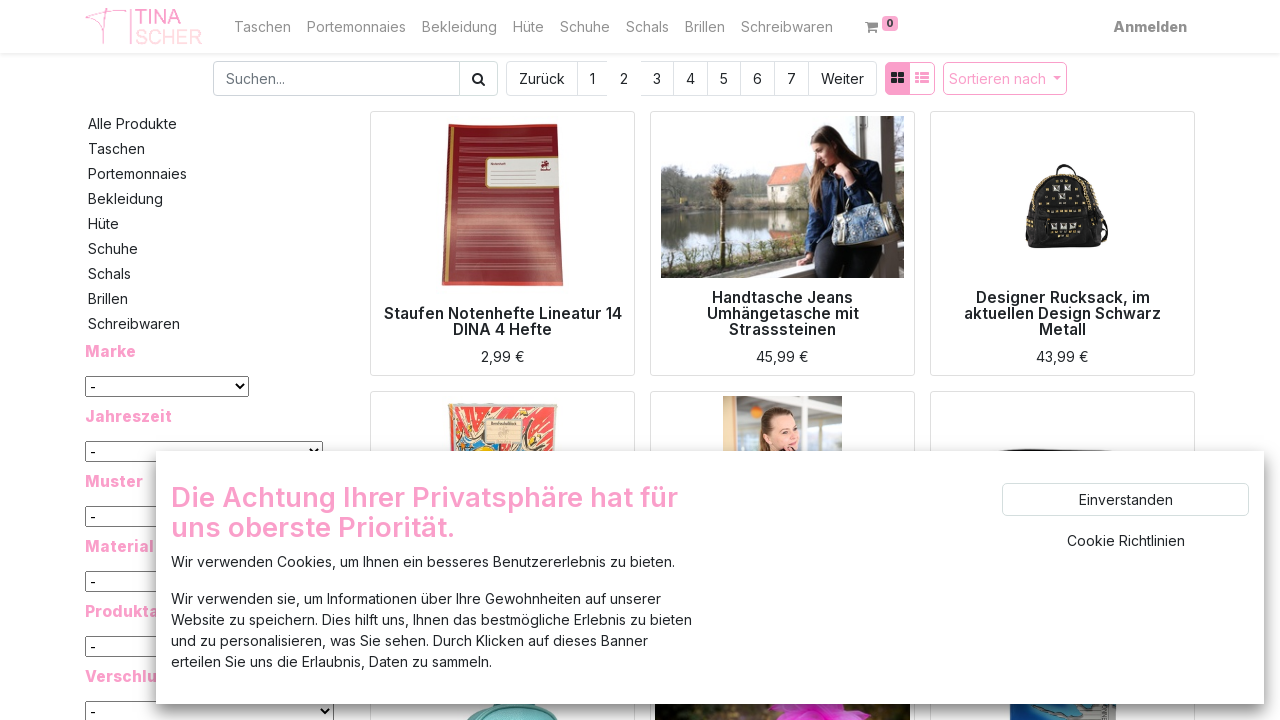

--- FILE ---
content_type: text/html; charset=utf-8
request_url: https://tinascher.de/shop/page/2
body_size: 19135
content:

  <!DOCTYPE html>
        
        
            
        
    <html lang="de-DE" data-website-id="1" data-oe-company-name="TinaScher.de">
            
        
            
            
            
            
                
            
        
        
    <head>
                <meta charset="utf-8"/>
                <meta http-equiv="X-UA-Compatible" content="IE=edge,chrome=1"/>
    <meta name="viewport" content="width=device-width, initial-scale=1, user-scalable=no"/>
        <meta name="generator" content="Odoo"/>
        
        
        
            
            
            
        
        
        
            
            
            
                
                    
                        <meta property="og:type" content="website"/>
                    
                
                    
                        <meta property="og:title" content="Products | TinaScher.de"/>
                    
                
                    
                        <meta property="og:site_name" content="TinaScher.de"/>
                    
                
                    
                        <meta property="og:url" content="http://tinascher.de/shop/page/2"/>
                    
                
                    
                        <meta property="og:image" content="http://tinascher.de/web/image/website/1/logo?unique=95dcc61"/>
                    
                
            
            
            
                
                    <meta name="twitter:card" content="summary_large_image"/>
                
                    <meta name="twitter:title" content="Products | TinaScher.de"/>
                
                    <meta name="twitter:image" content="http://tinascher.de/web/image/website/1/logo?unique=95dcc61"/>
                
            
        

        
            
            
        
        <link rel="canonical" href="http://tinascher.de/shop/page/2"/>

        <link rel="preconnect" href="https://fonts.gstatic.com/" crossorigin=""/>
    
  

                <title> Shop | TinaScher.de </title>
                <link type="image/x-icon" rel="shortcut icon" href="/web/image/website/1/favicon?unique=95dcc61"/>
    <link rel="preload" href="/web/static/lib/fontawesome/fonts/fontawesome-webfont.woff2?v=4.7.0" as="font" crossorigin=""/>
    <link type="text/css" rel="stylesheet" href="/web/content/37959-d5f68b9/1/web.assets_common.css" data-asset-xmlid="web.assets_common" data-asset-version="d5f68b9"/>
    <link type="text/css" rel="stylesheet" href="/web/content/37960-a9d3a4a/1/web.assets_frontend.css" data-asset-xmlid="web.assets_frontend" data-asset-version="a9d3a4a"/>
        
    
  

                <script id="web.layout.odooscript" type="text/javascript">
                    var odoo = {
                        csrf_token: "040bfc89221cdb4a22e41fce58c7f8a8c52f7248o1800742845",
                        debug: "",
                    };
                </script>
    <script type="text/javascript">
                odoo.session_info = {"is_admin": false, "is_system": false, "is_website_user": true, "user_id": false, "is_frontend": true, "translationURL": "/website/translations", "cache_hashes": {"translations": "4049754e09a7c24a6800341a68bb65bcf6bb36c0"}};
                if (!/(^|;\s)tz=/.test(document.cookie)) {
                    const userTZ = Intl.DateTimeFormat().resolvedOptions().timeZone;
                    document.cookie = `tz=${userTZ}; path=/`;
                }
            </script>
    <script defer="defer" type="text/javascript" src="/web/content/37962-a9e7572/1/web.assets_common_minimal_js.js" data-asset-xmlid="web.assets_common_minimal_js" data-asset-version="a9e7572"></script>
    <script defer="defer" type="text/javascript" src="/web/content/37963-9ad155a/1/web.assets_frontend_minimal_js.js" data-asset-xmlid="web.assets_frontend_minimal_js" data-asset-version="9ad155a"></script>
    
        
    
    <script defer="defer" type="text/javascript" data-src="/web/content/37964-b04ebc5/1/web.assets_common_lazy.js" data-asset-xmlid="web.assets_common_lazy" data-asset-version="b04ebc5"></script>
    <script defer="defer" type="text/javascript" data-src="/web/content/37965-27194f2/1/web.assets_frontend_lazy.js" data-asset-xmlid="web.assets_frontend_lazy" data-asset-version="27194f2"></script>
        
    
  

                
            
            <noscript id="o_animate-no-js_fallback">
                <style type="text/css">
                    .o_animate {
                        /* If no js - force elements rendering */
                        visibility:visible;

                        /* If browser support css animations support - reset animation */
                        -webkit-animation-name: none-dummy;
                        animation-name: none-dummy;
                    }
                </style>
            </noscript>
        
            <script name="tiktok-pixel-key">
                const tiktok_pixel_key_list = new Set(['CNQP8VJC77UA9LLVPSRG']);
            </script>
            <script defer="defer" type="text/javascript" src="/website_tiktok_pixel/static/src/js/tiktok_pixel_script.js" name="tiktok-pixel-script"></script>
        
        
    </head>
            <body class="">
                
        
    
            
            
        <div id="wrapwrap" class="   ">
      <header id="top" data-anchor="true" data-name="Header" class="  o_header_standard o_hoverable_dropdown">
        <nav data-name="Navbar" class="navbar navbar-expand-lg navbar-light o_colored_level o_cc shadow-sm">
            <div id="top_menu_container" class="container justify-content-start justify-content-lg-between">
                
    <a href="/" class="navbar-brand logo mr-4">
            <span role="img" aria-label="Logo of TinaScher.de" title="TinaScher.de"><img src="/web/image/website/1/logo/TinaScher.de?unique=95dcc61" class="img img-fluid" alt="TinaScher.de" loading="lazy"/></span>
        </a>
    
                
    <button type="button" data-toggle="collapse" data-target="#top_menu_collapse" class="navbar-toggler ml-auto">
        <span class="navbar-toggler-icon o_not_editable"></span>
    </button>

                <div id="top_menu_collapse" class="collapse navbar-collapse order-last order-lg-0">
                    
    
        <div class="o_offcanvas_menu_backdrop" data-toggle="collapse" data-target="#top_menu_collapse" aria-label="Navigation ein-/ausschalten"></div>
    <ul id="top_menu" class="nav navbar-nav o_menu_loading flex-grow-1">
        
        <li class="o_offcanvas_menu_toggler order-first navbar-toggler text-right border-0 o_not_editable">
            <a href="#top_menu_collapse" class="nav-link px-3" data-toggle="collapse">
                <span class="fa-2x">×</span>
            </a>
        </li>
    
                        
                        
                            
    
    <li class="nav-item">
        <a role="menuitem" href="/shop/category/taschen-3" class="nav-link ">
            <span>Taschen</span>
        </a>
    </li>
    

                        
                            
    
    <li class="nav-item">
        <a role="menuitem" href="/shop/category/portemonnaies-10" class="nav-link ">
            <span>Portemonnaies</span>
        </a>
    </li>
    

                        
                            
    
    <li class="nav-item">
        <a role="menuitem" href="/shop/category/bekleidung-4" class="nav-link ">
            <span>Bekleidung</span>
        </a>
    </li>
    

                        
                            
    
    <li class="nav-item">
        <a role="menuitem" href="/shop/category/hute-mutze-6" class="nav-link ">
            <span>Hüte</span>
        </a>
    </li>
    

                        
                            
    
    <li class="nav-item">
        <a role="menuitem" href="/shop/category/schuhe-5" class="nav-link ">
            <span>Schuhe</span>
        </a>
    </li>
    

                        
                            
    
    <li class="nav-item">
        <a role="menuitem" href="/shop/category/schals-8" class="nav-link ">
            <span>Schals</span>
        </a>
    </li>
    

                        
                            
    
    <li class="nav-item">
        <a role="menuitem" href="/shop/category/brillen-9" class="nav-link ">
            <span>Brillen</span>
        </a>
    </li>
    

                        
                            
    
    <li class="nav-item">
        <a role="menuitem" href="/shop/category/schreibwaren-11" class="nav-link ">
            <span>Schreibwaren</span>
        </a>
    </li>
    

                        
            
        
        
        <li class="nav-item mx-lg-3 divider d-none"></li> <li class="o_wsale_my_cart  nav-item mx-lg-3">
            <a href="/shop/cart" class="nav-link">
                <i class="fa fa-shopping-cart"></i>
                
                <sup class="my_cart_quantity badge badge-primary" data-order-id="">0</sup>
            </a>
        </li>
    
            
        
        
            
        
        <li class="o_wsale_my_wish d-none nav-item mr-lg-3 o_wsale_my_wish_hide_empty">
            <a href="/shop/wishlist" class="nav-link">
                <i class="fa fa-1x fa-heart"></i>
                
                <sup class="my_wish_quantity o_animate_blink badge badge-primary">0</sup>
            </a>
        </li>
    
        
        
                        
            <li class="nav-item ml-lg-auto o_no_autohide_item">
                <a href="/web/login" class="nav-link font-weight-bold">Anmelden</a>
            </li>
        
                        
        
        
            
        
    
    
                    
        <li class="o_offcanvas_logo_container order-last navbar-toggler py-4 order-1 mt-auto text-center border-0">
            <a href="/" class="o_offcanvas_logo logo">
            <span role="img" aria-label="Logo of TinaScher.de" title="TinaScher.de"><img src="/web/image/website/1/logo/TinaScher.de?unique=95dcc61" class="img img-fluid" style="max-width: 200px" alt="TinaScher.de" loading="lazy"/></span>
        </a>
    </li>
    
    </ul>

                </div>
                
                <div class="oe_structure oe_structure_solo" id="oe_structure_header_default_1">
            
        </div>
  </div>
        </nav>
    </header>
      <main>
        
            
        
    
    <div id="wrap" class="js_sale">
      <div class="oe_structure oe_empty" id="oe_structure_website_sale_products_1" data-editor-message="ZIEHEN SIE BAUSTEINE HIERHER">
      
      
      
      
      
      
    </div>
  <div class="container oe_website_sale">
        <div class="products_pager form-inline flex-md-nowrap justify-content-between justify-content-md-center">
          
        
    <form method="get" class="o_wsale_products_searchbar_form o_wait_lazy_js w-100 w-md-auto mt-2" action="/shop">
                <div role="search" class="input-group">
        
        <input type="search" name="search" class="search-query form-control oe_search_box" data-limit="5" data-display-description="true" data-display-price="true" data-display-image="true" placeholder="Suchen..." value=""/>
        <div class="input-group-append">
            <button type="submit" class="btn btn-primary oe_search_button" aria-label="Suchen" title="Suchen"><i class="fa fa-search"></i>
            
        </button>
        </div>
    </div>

                <input name="order" type="hidden" class="o_wsale_search_order_by" value=""/>
                
            
            
        
            </form>
        
    
          
        
        <div class="dropdown d-none mt-2 ml-md-2">
            
            <a role="button" href="#" class="dropdown-toggle btn btn-secondary" data-toggle="dropdown">
                Allgemeine Preisliste
            </a>
            <div class="dropdown-menu" role="menu">
                
            </div>
        </div>
    
          
        <ul class=" pagination m-0 mt-2 ml-md-2">
            <li class="page-item ">
                <a href="/shop?min_price=0.0&amp;max_price=0.0" class="page-link ">Zurück</a>
            </li>
            
                <li class="page-item "> <a href="/shop?min_price=0.0&amp;max_price=0.0" class="page-link ">1</a></li>
            
                <li class="page-item active"> <a href="/shop/page/2?min_price=0.0&amp;max_price=0.0" class="page-link ">2</a></li>
            
                <li class="page-item "> <a href="/shop/page/3?min_price=0.0&amp;max_price=0.0" class="page-link ">3</a></li>
            
                <li class="page-item "> <a href="/shop/page/4?min_price=0.0&amp;max_price=0.0" class="page-link ">4</a></li>
            
                <li class="page-item "> <a href="/shop/page/5?min_price=0.0&amp;max_price=0.0" class="page-link ">5</a></li>
            
                <li class="page-item "> <a href="/shop/page/6?min_price=0.0&amp;max_price=0.0" class="page-link ">6</a></li>
            
                <li class="page-item "> <a href="/shop/page/7?min_price=0.0&amp;max_price=0.0" class="page-link ">7</a></li>
            
            <li class="page-item ">
                <a href="/shop/page/3?min_price=0.0&amp;max_price=0.0" class="page-link ">Weiter</a>
            </li>
        </ul>
    
            <div class="btn-group btn-group-toggle mt-2 ml-md-2 d-none d-sm-inline-flex o_wsale_apply_layout" data-toggle="buttons">
                <label title="Gitter" class="btn btn-secondary active fa fa-th-large o_wsale_apply_grid">
                    <input type="radio" name="wsale_products_layout" checked="checked"/>
                </label>
                <label title="Liste" class="btn btn-secondary  fa fa-th-list o_wsale_apply_list">
                    <input type="radio" name="wsale_products_layout"/>
                </label>
            </div>
        
            
            
            
            
            
            
            <div class="dropdown mt-2 ml-md-2 dropdown_sorty_by">
                <a role="button" href="#" class="dropdown-toggle btn btn-secondary" data-toggle="dropdown">
                    <span class="d-none d-lg-inline">
                        
                            Sortieren nach
                        
                    </span>
                    <i class="fa fa-sort-amount-asc d-lg-none"></i>
                </a>
                <div class="dropdown-menu dropdown-menu-right" role="menu">
                    
                        <a role="menuitem" rel="noindex,nofollow" class="dropdown-item" href="/shop?order=list_price+desc">
                            <span>Katalogpreis: hoch zu niedrig</span>
                        </a>
                    
                        <a role="menuitem" rel="noindex,nofollow" class="dropdown-item" href="/shop?order=list_price+asc">
                            <span>Katalogpreis: niedrig zu hoch</span>
                        </a>
                    
                        <a role="menuitem" rel="noindex,nofollow" class="dropdown-item" href="/shop?order=name+asc">
                            <span>Name: A to Z</span>
                        </a>
                    
                        <a role="menuitem" rel="noindex,nofollow" class="dropdown-item" href="/shop?order=name+desc">
                            <span>Name: Z to A</span>
                        </a>
                    
                </div>
            </div>
        
        </div>
        <div class="row o_wsale_products_main_row">
          
            
        
            
        <div id="products_grid_before" class="col-lg-3">
            <button type="button" class="btn btn-link d-lg-none" data-target="#wsale_products_categories_collapse" data-toggle="collapse">
                Kategorien anzeigen
            </button>
            <div class="collapse d-lg-block" id="wsale_products_categories_collapse">
                <ul class="nav nav-pills flex-column mb-2" id="o_shop_collapse_category">
                    <li class="nav-item">
                        <a href="/shop" class="nav-link active o_not_editable">Alle Produkte</a>
                    </li>
                    
                        
        <li class="nav-item">
            
            
            <a href="/shop/category/taschen-3" class="nav-link ">Taschen</a>
            
        </li>
    
                    
                        
        <li class="nav-item">
            
            
            <a href="/shop/category/portemonnaies-10" class="nav-link ">Portemonnaies</a>
            
        </li>
    
                    
                        
        <li class="nav-item">
            
            
            <a href="/shop/category/bekleidung-4" class="nav-link ">Bekleidung</a>
            
        </li>
    
                    
                        
        <li class="nav-item">
            
            
            <a href="/shop/category/hute-6" class="nav-link ">Hüte</a>
            
        </li>
    
                    
                        
        <li class="nav-item">
            
            
            <a href="/shop/category/schuhe-5" class="nav-link ">Schuhe</a>
            
        </li>
    
                    
                        
        <li class="nav-item">
            
            
            <a href="/shop/category/schals-8" class="nav-link ">Schals</a>
            
        </li>
    
                    
                        
        <li class="nav-item">
            
            
            <a href="/shop/category/brillen-9" class="nav-link ">Brillen</a>
            
        </li>
    
                    
                        
        <li class="nav-item">
            
            
            <a href="/shop/category/schreibwaren-11" class="nav-link ">Schreibwaren</a>
            
        </li>
    
                    
                </ul>
            </div>
        
            <button type="button" class="btn btn-link d-lg-none" data-target="#wsale_products_attributes_collapse" data-toggle="collapse">
                Optionen anzeigen
            </button>
            <div class="collapse d-lg-block" id="wsale_products_attributes_collapse">
                <form class="js_attributes position-relative mb-2" method="get">
        
        <input type="hidden" name="search" value=""/>
        <input type="hidden" name="order"/>
        
        
          <div class="accordion-item nav-item mb-1">
            <h6 class="mb-3">
              <b class="o_products_attributes_title d-none d-lg-block">Marke</b>
            </h6>
            <div class="" id="o_products_attributes_1">
              
                <select class="form-select css_attribute_select mb-2" name="attrib">
                  <option value="" selected="true">-</option>
                  
                    
                  
                    
                      <option value="1-2">Dudlin</option>
                    
                  
                    
                      <option value="1-4">MIT</option>
                    
                  
                    
                      <option value="1-7">Fontana2.0</option>
                    
                  
                    
                      <option value="1-9">Laura Biagiotti</option>
                    
                  
                    
                  
                    
                  
                    
                      <option value="1-23">tachinni</option>
                    
                  
                    
                      <option value="1-27">Hawkins</option>
                    
                  
                    
                      <option value="1-29">Lookit</option>
                    
                  
                    
                      <option value="1-84">Trussardi</option>
                    
                  
                    
                      <option value="1-85">Nici</option>
                    
                  
                    
                      <option value="1-94">Roccoboroco</option>
                    
                  
                    
                      <option value="1-103">Oxford</option>
                    
                  
                    
                      <option value="1-104">Staufen</option>
                    
                  
                    
                      <option value="1-113">JN Gianni</option>
                    
                  
                    
                      <option value="1-126">Greenpeace</option>
                    
                  
                    
                      <option value="1-149">MailMedia</option>
                    
                  
                    
                      <option value="1-151">Baolin</option>
                    
                  
                    
                  
                    
                      <option value="1-157">Milan</option>
                    
                  
                    
                      <option value="1-159">Jerry</option>
                    
                  
                    
                      <option value="1-176">Elpa</option>
                    
                  
                    
                      <option value="1-191">Castelli</option>
                    
                  
                    
                      <option value="1-203">Hamelin Paperbrands</option>
                    
                  
                    
                      <option value="1-205">Mac Queen</option>
                    
                  
                    
                  
                    
                      <option value="1-250">Cavalli Class</option>
                    
                  
                    
                      <option value="1-263">Kinder</option>
                    
                  
                    
                      <option value="1-299">Renato Balestra</option>
                    
                  
                    
                  
                    
                      <option value="1-316">saiph</option>
                    
                  
                    
                      <option value="1-328">4tuality</option>
                    
                  
                    
                  
                    
                      <option value="1-345">Tommy Hilfiger</option>
                    
                  
                    
                      <option value="1-359">Apricot</option>
                    
                  
                    
                      <option value="1-368">Champion</option>
                    
                  
                    
                      <option value="1-375">U.S. POLO</option>
                    
                  
                    
                      <option value="1-382">Blazer</option>
                    
                  
                    
                      <option value="1-389">Made in Italia</option>
                    
                  
                    
                      <option value="1-418">Calvin Klein</option>
                    
                  
                    
                      <option value="1-426">Duca di Morrone</option>
                    
                  
                    
                      <option value="1-439">Swarovski</option>
                    
                  
                    
                      <option value="1-472">Bikkembergs</option>
                    
                  
                    
                      <option value="1-486">Marina Yachting</option>
                    
                  
                    
                      <option value="1-490">Balmain</option>
                    
                  
                    
                      <option value="1-491">Lacoste</option>
                    
                  
                    
                      <option value="1-492">Polaroid</option>
                    
                  
                    
                      <option value="1-518">LA MARTINA</option>
                    
                  
                    
                      <option value="1-524">Michael Kors</option>
                    
                  
                    
                      <option value="1-529">Piquadro</option>
                    
                  
                    
                      <option value="1-532">Valentino</option>
                    
                  
                    
                      <option value="1-564">Philipp Plein</option>
                    
                  
                    
                      <option value="1-576">Puma</option>
                    
                  
                    
                      <option value="1-578">Fila</option>
                    
                  
                    
                      <option value="1-580">US Polo Assn.</option>
                    
                  
                    
                      <option value="1-589">Old River</option>
                    
                  
                    
                      <option value="1-601">Jiglz</option>
                    
                  
                    
                      <option value="1-629">Brasil</option>
                    
                  
                    
                      <option value="1-635">Versace Jeans</option>
                    
                  
                    
                      <option value="1-656">Furla</option>
                    
                  
                    
                      <option value="1-681">xti</option>
                    
                  
                </select>
              
              
              
            </div>
          </div>
        
          
        
          <div class="accordion-item nav-item mb-1">
            <h6 class="mb-3">
              <b class="o_products_attributes_title d-none d-lg-block">Jahreszeit</b>
            </h6>
            <div class="" id="o_products_attributes_10">
              
                <select class="form-select css_attribute_select mb-2" name="attrib">
                  <option value="" selected="true">-</option>
                  
                    
                      <option value="10-323">Alle Jahreszeiten</option>
                    
                  
                    
                  
                    
                      <option value="10-168">Winter, Frühling</option>
                    
                  
                    
                      <option value="10-45">Frühling, Herbst, Sommer</option>
                    
                  
                    
                      <option value="10-133">Frühling, Herbst, Sommer, Winter</option>
                    
                  
                    
                      <option value="10-334">Frühling, Sommer</option>
                    
                  
                    
                      <option value="10-342">Frühling, Herbst, Winter</option>
                    
                  
                    
                      <option value="10-333">Sommer</option>
                    
                  
                    
                      <option value="10-432">Herbst, Winter</option>
                    
                  
                </select>
              
              
              
            </div>
          </div>
        
          <div class="accordion-item nav-item mb-1">
            <h6 class="mb-3">
              <b class="o_products_attributes_title d-none d-lg-block">Muster</b>
            </h6>
            <div class="" id="o_products_attributes_7">
              
                <select class="form-select css_attribute_select mb-2" name="attrib">
                  <option value="" selected="true">-</option>
                  
                    
                      <option value="7-39">Camouflage</option>
                    
                  
                    
                      <option value="7-41">Leopard</option>
                    
                  
                    
                      <option value="7-46">Geblümt</option>
                    
                  
                    
                      <option value="7-52">Gefochten</option>
                    
                  
                    
                      <option value="7-68">Blumenmuster</option>
                    
                  
                    
                      <option value="7-73">Western</option>
                    
                  
                    
                      <option value="7-76">Kariert</option>
                    
                  
                    
                  
                    
                  
                    
                  
                    
                      <option value="7-143">Liniert</option>
                    
                  
                    
                      <option value="7-154">gepflechtet</option>
                    
                  
                    
                      <option value="7-187">Gestreift</option>
                    
                  
                    
                      <option value="7-195">Liniert mit Rand</option>
                    
                  
                    
                      <option value="7-201">mit Hilfslinien</option>
                    
                  
                    
                  
                    
                  
                    
                      <option value="7-223">gesteppt</option>
                    
                  
                    
                      <option value="7-231">Blumen, Gestreift</option>
                    
                  
                    
                      <option value="7-237">Schlangen</option>
                    
                  
                    
                      <option value="7-240">Tierdruck</option>
                    
                  
                    
                      <option value="7-241">Zeitung Print</option>
                    
                  
                    
                  
                    
                      <option value="7-261">Blumen</option>
                    
                  
                    
                  
                    
                      <option value="7-271">Gepunktet</option>
                    
                  
                    
                      <option value="7-455">Giraffen Muster</option>
                    
                  
                    
                      <option value="7-460">zebra</option>
                    
                  
                    
                  
                    
                  
                    
                      <option value="7-521">Kroko-Prägung</option>
                    
                  
                    
                  
                    
                      <option value="7-563">Totenkopf, Skull</option>
                    
                  
                    
                      <option value="7-571">Reptilien-Prägung</option>
                    
                  
                    
                      <option value="7-585">Punktemuster</option>
                    
                  
                    
                      <option value="7-603">Tottenkopf</option>
                    
                  
                    
                      <option value="7-657">Gewellt</option>
                    
                  
                </select>
              
              
              
            </div>
          </div>
        
          
        
          <div class="accordion-item nav-item mb-1">
            <h6 class="mb-3">
              <b class="o_products_attributes_title d-none d-lg-block">Material</b>
            </h6>
            <div class="" id="o_products_attributes_8">
              
                <select class="form-select css_attribute_select mb-2" name="attrib">
                  <option value="" selected="true">-</option>
                  
                    
                      <option value="8-42">Stroh</option>
                    
                  
                    
                      <option value="8-47">Wildleder</option>
                    
                  
                    
                  
                    
                      <option value="8-67">Polyacryl</option>
                    
                  
                    
                      <option value="8-71">Viskose</option>
                    
                  
                    
                      <option value="8-82">Polyurethan</option>
                    
                  
                    
                  
                    
                  
                    
                      <option value="8-127">Polyacrylat, Polypropylen</option>
                    
                  
                    
                      <option value="8-131">Sinamay</option>
                    
                  
                    
                      <option value="8-164">Kunstleder</option>
                    
                  
                    
                      <option value="8-169">Polyacrylat</option>
                    
                  
                    
                      <option value="8-183">Papierstroh</option>
                    
                  
                    
                      <option value="8-253">Leder</option>
                    
                  
                    
                      <option value="8-260">Baumwolle</option>
                    
                  
                    
                      <option value="8-321">Polyester</option>
                    
                  
                    
                      <option value="8-322">Polyester, Elasthan</option>
                    
                  
                    
                      <option value="8-457">80% Polyester, 20% Baumwolle</option>
                    
                  
                    
                      <option value="8-462">100% Stroh Sinamay</option>
                    
                  
                    
                  
                    
                      <option value="8-466">100% Baumwolle</option>
                    
                  
                    
                      <option value="8-531">Nylon, Polyester</option>
                    
                  
                    
                  
                    
                      <option value="8-565">Synthetik</option>
                    
                  
                    
                      <option value="8-581">PU</option>
                    
                  
                    
                      <option value="8-586">Echt Leder</option>
                    
                  
                    
                      <option value="8-591">Acryl</option>
                    
                  
                    
                      <option value="8-679">textiles Material</option>
                    
                  
                </select>
              
              
              
            </div>
          </div>
        
          
        
          <div class="accordion-item nav-item mb-1">
            <h6 class="mb-3">
              <b class="o_products_attributes_title d-none d-lg-block">Produktart</b>
            </h6>
            <div class="" id="o_products_attributes_17">
              
                <select class="form-select css_attribute_select mb-2" name="attrib">
                  <option value="" selected="true">-</option>
                  
                    
                      <option value="17-55">Sweatshirt</option>
                    
                  
                    
                      <option value="17-58">Hut</option>
                    
                  
                    
                      <option value="17-59">Tasche</option>
                    
                  
                    
                      <option value="17-65">Schal</option>
                    
                  
                    
                  
                    
                      <option value="17-80">Geldbeutel</option>
                    
                  
                    
                  
                    
                      <option value="17-110">Handtasche</option>
                    
                  
                    
                      <option value="17-166">Poncho</option>
                    
                  
                    
                      <option value="17-208">Clutch-Portemonnaie</option>
                    
                  
                    
                  
                    
                      <option value="17-242">Transparentfolie</option>
                    
                  
                    
                      <option value="17-264">Mütze</option>
                    
                  
                    
                      <option value="17-291">Spiel</option>
                    
                  
                    
                      <option value="17-294">Sonnenhut, Strohhut</option>
                    
                  
                    
                      <option value="17-305">Legionärs Kappe</option>
                    
                  
                    
                      <option value="17-307">Sandalen</option>
                    
                  
                    
                      <option value="17-317">Bluse</option>
                    
                  
                    
                      <option value="17-325">Blazer</option>
                    
                  
                    
                      <option value="17-332">Trägershirt</option>
                    
                  
                    
                      <option value="17-338">Trainingsanzug</option>
                    
                  
                    
                      <option value="17-343">Mantel</option>
                    
                  
                    
                      <option value="17-355">Rock</option>
                    
                  
                    
                  
                    
                      <option value="17-373">Pumps</option>
                    
                  
                    
                      <option value="17-384">Anzug</option>
                    
                  
                    
                      <option value="17-391">Schuhe</option>
                    
                  
                    
                      <option value="17-401">Stiefel</option>
                    
                  
                    
                      <option value="17-406">Freizeitschuhe</option>
                    
                  
                    
                      <option value="17-424">Sportschuhe</option>
                    
                  
                    
                  
                    
                      <option value="17-477">Slipper</option>
                    
                  
                    
                      <option value="17-478">High Heels Pumps</option>
                    
                  
                    
                      <option value="17-483">Boots</option>
                    
                  
                    
                      <option value="17-485">Stiefelette</option>
                    
                  
                    
                      <option value="17-489">Sonnenbrillen</option>
                    
                  
                    
                  
                    
                      <option value="17-534">Spielzeugtasche</option>
                    
                  
                    
                  
                    
                      <option value="17-562">Flip-Flops</option>
                    
                  
                    
                      <option value="17-636">Weste</option>
                    
                  
                </select>
              
              
              
            </div>
          </div>
        
          
        
          <div class="accordion-item nav-item mb-1">
            <h6 class="mb-3">
              <b class="o_products_attributes_title d-none d-lg-block">Verschluss</b>
            </h6>
            <div class="" id="o_products_attributes_57">
              
                <select class="form-select css_attribute_select mb-2" name="attrib">
                  <option value="" selected="true">-</option>
                  
                    
                      <option value="57-729">Ohne Verschluss</option>
                    
                  
                    
                      <option value="57-728">Knopf</option>
                    
                  
                    
                      <option value="57-632">Druckknopf</option>
                    
                  
                    
                      <option value="57-493">Schnappverschluss</option>
                    
                  
                    
                      <option value="57-499">Magnetverschluss</option>
                    
                  
                    
                      <option value="57-506">Reißverschluss</option>
                    
                  
                    
                      <option value="57-730">Reißverschluss, Magnetverschluss</option>
                    
                  
                    
                  
                    
                      <option value="57-727">Zugbandverschluss</option>
                    
                  
                    
                  
                    
                      <option value="57-528">Drehverschluss</option>
                    
                  
                    
                      <option value="57-420">Slip-On</option>
                    
                  
                    
                      <option value="57-731">Steckverschluss</option>
                    
                  
                </select>
              
              
              
            </div>
          </div>
        
          
        
          <div class="accordion-item nav-item mb-1">
            <h6 class="mb-3">
              <b class="o_products_attributes_title d-none d-lg-block">Außenmaterial</b>
            </h6>
            <div class="" id="o_products_attributes_2">
              
                <select class="form-select css_attribute_select mb-2" name="attrib">
                  <option value="" selected="true">-</option>
                  
                    
                      <option value="2-3">Polyurethan</option>
                    
                  
                    
                      <option value="2-8">Acryl</option>
                    
                  
                    
                      <option value="2-10">Nylon</option>
                    
                  
                    
                      <option value="2-17">Polyester</option>
                    
                  
                    
                      <option value="2-30">Acetat</option>
                    
                  
                    
                  
                    
                      <option value="2-107">Jeans</option>
                    
                  
                    
                      <option value="2-111">Kunstleder</option>
                    
                  
                    
                      <option value="2-118">Lackleder</option>
                    
                  
                    
                      <option value="2-219">Polyethylen</option>
                    
                  
                    
                      <option value="2-226">Denim</option>
                    
                  
                    
                      <option value="2-252">Leder</option>
                    
                  
                    
                      <option value="2-254">Kunstleder, Leder</option>
                    
                  
                    
                      <option value="2-280">Veloursleder</option>
                    
                  
                    
                      <option value="2-284">Wildleder</option>
                    
                  
                    
                      <option value="2-324">Baumwolle</option>
                    
                  
                    
                      <option value="2-350">Polyamid</option>
                    
                  
                    
                      <option value="2-498">100% PU</option>
                    
                  
                    
                      <option value="2-502">Stoff</option>
                    
                  
                    
                      <option value="2-523">Synthetik, Kunstleder</option>
                    
                  
                    
                      <option value="2-533">Eco Leder</option>
                    
                  
                    
                      <option value="2-582">Synthetik</option>
                    
                  
                    
                      <option value="2-597">100% Stroh Sinamay</option>
                    
                  
                    
                      <option value="2-606">Bambus</option>
                    
                  
                    
                      <option value="2-612">PVC+NYLON</option>
                    
                  
                    
                      <option value="2-630">Echt Leder</option>
                    
                  
                    
                      <option value="2-637">Polyacrylat</option>
                    
                  
                    
                      <option value="2-644">100% Papierstroh</option>
                    
                  
                    
                      <option value="2-653">100% Baumwolle</option>
                    
                  
                    
                      <option value="2-678">textiles Material</option>
                    
                  
                </select>
              
              
              
            </div>
          </div>
        
          <div class="accordion-item nav-item mb-1">
            <h6 class="mb-3">
              <b class="o_products_attributes_title d-none d-lg-block">Farbe</b>
            </h6>
            <div class="" id="o_products_attributes_3">
              
                <select class="form-select css_attribute_select mb-2" name="attrib">
                  <option value="" selected="true">-</option>
                  
                    
                      <option value="3-449">weiss Einhorn</option>
                    
                  
                    
                      <option value="3-450">Rosa Einhorn</option>
                    
                  
                    
                      <option value="3-451">Blau Switsh</option>
                    
                  
                    
                      <option value="3-453">schwarz weiß</option>
                    
                  
                    
                  
                    
                      <option value="3-5">Braun</option>
                    
                  
                    
                      <option value="3-12">Schwarz</option>
                    
                  
                    
                      <option value="3-14">Weiß</option>
                    
                  
                    
                  
                    
                  
                    
                      <option value="3-19">Grün</option>
                    
                  
                    
                      <option value="3-22">Beige</option>
                    
                  
                    
                      <option value="3-24">Grau</option>
                    
                  
                    
                      <option value="3-25">Blau</option>
                    
                  
                    
                      <option value="3-31">Türkis</option>
                    
                  
                    
                  
                    
                      <option value="3-37">Rose Gold</option>
                    
                  
                    
                      <option value="3-56">Schwarz, Himbeere </option>
                    
                  
                    
                  
                    
                      <option value="3-64">Blau,Weiß</option>
                    
                  
                    
                      <option value="3-72">Rot</option>
                    
                  
                    
                      <option value="3-75">Grau,Blau</option>
                    
                  
                    
                      <option value="3-79">Schwarz,Weiß</option>
                    
                  
                    
                      <option value="3-81">Rosa</option>
                    
                  
                    
                      <option value="3-89">Bunt grün</option>
                    
                  
                    
                      <option value="3-95">Braun Schwarz Lack</option>
                    
                  
                    
                      <option value="3-96">Mehrfarbig</option>
                    
                  
                    
                  
                    
                      <option value="3-108">Blau Bronze </option>
                    
                  
                    
                      <option value="3-134">Rosa Pink</option>
                    
                  
                    
                      <option value="3-138">Orange</option>
                    
                  
                    
                      <option value="3-139">Gelb</option>
                    
                  
                    
                      <option value="3-172">Silber</option>
                    
                  
                    
                      <option value="3-174">Braun Lila</option>
                    
                  
                    
                      <option value="3-178">dunkel grün, khaki</option>
                    
                  
                    
                      <option value="3-185">Beige Weiß</option>
                    
                  
                    
                  
                    
                      <option value="3-194">Bunt</option>
                    
                  
                    
                      <option value="3-198">Rot und Grün</option>
                    
                  
                    
                      <option value="3-199">Blau und Grün</option>
                    
                  
                    
                  
                    
                      <option value="3-210">Wein, Rot, Beige, Rosa</option>
                    
                  
                    
                      <option value="3-213">Schwarz Grau Rosa</option>
                    
                  
                    
                      <option value="3-221">Braun Beige</option>
                    
                  
                    
                      <option value="3-225">Bordeaux</option>
                    
                  
                    
                      <option value="3-227">sand</option>
                    
                  
                    
                      <option value="3-258">Blau,Gelb</option>
                    
                  
                    
                      <option value="3-268">dunkel blau</option>
                    
                  
                    
                      <option value="3-273">Hellblau</option>
                    
                  
                    
                      <option value="3-274">Dunkelblau</option>
                    
                  
                    
                      <option value="3-282">Gelb Sand</option>
                    
                  
                    
                      <option value="3-348">Tannin</option>
                    
                  
                    
                      <option value="3-352">Elfenbein</option>
                    
                  
                    
                      <option value="3-431">Schwarz Grau</option>
                    
                  
                    
                  
                    
                  
                    
                  
                    
                      <option value="3-463">Fuchsia</option>
                    
                  
                    
                      <option value="3-501">Nude, Zartrosa</option>
                    
                  
                    
                      <option value="3-505">Schwarz Weiß Grau</option>
                    
                  
                    
                      <option value="3-507">Cognac</option>
                    
                  
                    
                      <option value="3-520">camel</option>
                    
                  
                    
                      <option value="3-525">Pink</option>
                    
                  
                    
                  
                    
                      <option value="3-536">Pink+Lila</option>
                    
                  
                    
                      <option value="3-537">Rosa+Orange</option>
                    
                  
                    
                      <option value="3-538">Gelb+Pink</option>
                    
                  
                    
                      <option value="3-539">bunt 2</option>
                    
                  
                    
                      <option value="3-573">Weiss Blau</option>
                    
                  
                    
                      <option value="3-584">Braun Gold Silber</option>
                    
                  
                    
                      <option value="3-593">Grau Weiß</option>
                    
                  
                    
                      <option value="3-598">salatgrün</option>
                    
                  
                    
                      <option value="3-600">Schwarz Rot Weiß</option>
                    
                  
                    
                      <option value="3-611">Cream</option>
                    
                  
                    
                      <option value="3-617">Blau Rot</option>
                    
                  
                    
                      <option value="3-620">Lila</option>
                    
                  
                    
                      <option value="3-634">Pastellorange</option>
                    
                  
                    
                  
                    
                  
                    
                  
                    
                      <option value="3-646">Cremweiß</option>
                    
                  
                    
                      <option value="3-647">Braunweiß</option>
                    
                  
                    
                  
                    
                      <option value="3-675">Coffee</option>
                    
                  
                    
                  
                    
                      <option value="3-685">Schwarz mit schrift</option>
                    
                  
                    
                      <option value="3-686">Zeitungsmotiv</option>
                    
                  
                    
                      <option value="3-691">Grey</option>
                    
                  
                    
                      <option value="3-692">Taube</option>
                    
                  
                </select>
              
              
              
            </div>
          </div>
        
          <div class="accordion-item nav-item mb-1">
            <h6 class="mb-3">
              <b class="o_products_attributes_title d-none d-lg-block">Stil</b>
            </h6>
            <div class="" id="o_products_attributes_23">
              
                <select class="form-select css_attribute_select mb-2" name="attrib">
                  <option value="" selected="true">-</option>
                  
                    
                  
                    
                      <option value="23-129">Rucksack</option>
                    
                  
                    
                      <option value="23-135">Cocktail, Hochzeit, Spezielle Anlass</option>
                    
                  
                    
                      <option value="23-140">Schultertasche</option>
                    
                  
                    
                      <option value="23-152">Clutch-Tasche</option>
                    
                  
                    
                      <option value="23-160">Träger</option>
                    
                  
                    
                      <option value="23-167">Umschlagtuch</option>
                    
                  
                    
                      <option value="23-173">Schmuck-Schal</option>
                    
                  
                    
                  
                    
                      <option value="23-189">Breite Krempe</option>
                    
                  
                    
                  
                    
                      <option value="23-224">Umhängetasche</option>
                    
                  
                    
                      <option value="23-230">Umschlagtuch, Stola Schal</option>
                    
                  
                    
                      <option value="23-335">A-Linie</option>
                    
                  
                    
                      <option value="23-353">Maxikleid</option>
                    
                  
                    
                      <option value="23-380">Plateau</option>
                    
                  
                    
                      <option value="23-456">Fischerhut</option>
                    
                  
                    
                      <option value="23-471">Fischermütze</option>
                    
                  
                    
                      <option value="23-473">Sneaker</option>
                    
                  
                    
                  
                    
                  
                    
                      <option value="23-519">Zwei Träger</option>
                    
                  
                    
                      <option value="23-522">Handgelenktasche</option>
                    
                  
                    
                      <option value="23-540">Schlafmütze</option>
                    
                  
                    
                      <option value="23-541">Gürteltasche</option>
                    
                  
                    
                      <option value="23-549">Slipper</option>
                    
                  
                    
                  
                    
                      <option value="23-583">Schultertaschen</option>
                    
                  
                    
                      <option value="23-596">Cocktail, Hochzeit, Lässig, Spezieller Anlass</option>
                    
                  
                    
                      <option value="23-608">Messenger-Taschen</option>
                    
                  
                    
                  
                    
                      <option value="23-622">Gummistiefel</option>
                    
                  
                    
                      <option value="23-628">Shopper/Umwelttaschen</option>
                    
                  
                    
                      <option value="23-643">Strickjacke</option>
                    
                  
                    
                      <option value="23-652">Topfhut</option>
                    
                  
                    
                      <option value="23-654">Anglerhut, Legionärs Kappe</option>
                    
                  
                    
                      <option value="23-659">Fedora</option>
                    
                  
                </select>
              
              
              
            </div>
          </div>
        
          <div class="accordion-item nav-item mb-1">
            <h6 class="mb-3">
              <b class="o_products_attributes_title d-none d-lg-block">Größe</b>
            </h6>
            <div class="" id="o_products_attributes_19">
              
                <select class="form-select css_attribute_select mb-2" name="attrib">
                  <option value="" selected="true">-</option>
                  
                    
                      <option value="19-551">Einheitsgröße</option>
                    
                  
                    
                      <option value="19-283">Klein</option>
                    
                  
                    
                      <option value="19-494">mittel</option>
                    
                  
                    
                      <option value="19-605">Mittel</option>
                    
                  
                    
                      <option value="19-295">Groß</option>
                    
                  
                    
                  
                    
                  
                    
                  
                    
                  
                    
                  
                    
                      <option value="19-442">L</option>
                    
                  
                    
                      <option value="19-443">XL</option>
                    
                  
                    
                  
                    
                  
                    
                  
                    
                  
                    
                  
                    
                  
                    
                  
                    
                  
                    
                  
                    
                      <option value="19-467">52</option>
                    
                  
                    
                  
                    
                      <option value="19-265">55</option>
                    
                  
                    
                      <option value="19-725">56</option>
                    
                  
                    
                      <option value="19-285">57</option>
                    
                  
                    
                  
                    
                      <option value="19-649">53 cm</option>
                    
                  
                    
                      <option value="19-650">55 cm</option>
                    
                  
                    
                  
                    
                      <option value="19-651">57 cm</option>
                    
                  
                    
                  
                    
                  
                </select>
              
              
              
            </div>
          </div>
        
          <div class="accordion-item nav-item mb-1">
            <h6 class="mb-3">
              <b class="o_products_attributes_title d-none d-lg-block">Akzente</b>
            </h6>
            <div class="" id="o_products_attributes_24">
              
                <select class="form-select css_attribute_select mb-2" name="attrib">
                  <option value="" selected="true">-</option>
                  
                    
                      <option value="24-726">Fransen</option>
                    
                  
                    
                      <option value="24-130">Strasssteine</option>
                    
                  
                    
                      <option value="24-186">Schleife</option>
                    
                  
                    
                  
                    
                  
                    
                  
                    
                  
                    
                  
                    
                      <option value="24-367">Logo</option>
                    
                  
                    
                      <option value="24-393">Knopf</option>
                    
                  
                    
                      <option value="24-464">Glitzersteine</option>
                    
                  
                    
                      <option value="24-469">Einhorn</option>
                    
                  
                    
                      <option value="24-470">Katze</option>
                    
                  
                    
                  
                    
                  
                    
                      <option value="24-588">Logo, Nieten</option>
                    
                  
                    
                      <option value="24-590">Glitzer</option>
                    
                  
                    
                      <option value="24-592">Federn, Blumen</option>
                    
                  
                </select>
              
              
              
            </div>
          </div>
        
          <div class="accordion-item nav-item mb-1">
            <h6 class="mb-3">
              <b class="o_products_attributes_title d-none d-lg-block">Futtermaterial</b>
            </h6>
            <div class="" id="o_products_attributes_13">
              
                <select class="form-select css_attribute_select mb-2" name="attrib">
                  <option value="" selected="true">-</option>
                  
                    
                      <option value="13-33">Stoff</option>
                    
                  
                    
                      <option value="13-50">Kunstleder</option>
                    
                  
                    
                      <option value="13-51">Acryl</option>
                    
                  
                    
                      <option value="13-77">Polyester</option>
                    
                  
                    
                      <option value="13-165">Mikrofaser</option>
                    
                  
                    
                      <option value="13-222">Glanzstoff</option>
                    
                  
                    
                      <option value="13-245">keine</option>
                    
                  
                    
                      <option value="13-251">Leder</option>
                    
                  
                    
                      <option value="13-281">Wildleder</option>
                    
                  
                    
                      <option value="13-329">Baumwolle</option>
                    
                  
                    
                  
                    
                      <option value="13-503">Polyurethan</option>
                    
                  
                    
                      <option value="13-527">Leder + Stof</option>
                    
                  
                </select>
              
              
              
            </div>
          </div>
        
          
        
          <div class="accordion-item nav-item mb-1">
            <h6 class="mb-3">
              <b class="o_products_attributes_title d-none d-lg-block">Kleidungsgröße</b>
            </h6>
            <div class="" id="o_products_attributes_70">
              
                <select class="form-select css_attribute_select mb-2" name="attrib">
                  <option value="" selected="true">-</option>
                  
                    
                      <option value="70-717">S</option>
                    
                  
                    
                      <option value="70-718">M</option>
                    
                  
                    
                      <option value="70-719">L</option>
                    
                  
                    
                      <option value="70-720">XL</option>
                    
                  
                    
                      <option value="70-721">2XL</option>
                    
                  
                    
                      <option value="70-722">S/M</option>
                    
                  
                    
                      <option value="70-723">M/L</option>
                    
                  
                    
                      <option value="70-724">one size</option>
                    
                  
                </select>
              
              
              
            </div>
          </div>
        
          
        
          
        
          
        
          
        
          <div class="accordion-item nav-item mb-1">
            <h6 class="mb-3">
              <b class="o_products_attributes_title d-none d-lg-block">Kleiderlänge</b>
            </h6>
            <div class="" id="o_products_attributes_44">
              
              
                <div class="flex-column mb-3">
                  
                    
                      <div class="form-check mb-1">
                        <input type="checkbox" name="attrib" class="form-check-input" id="44-357" value="44-357"/>
                        <label class="form-check-label fw-normal" for="44-357">Lang</label>
                      </div>
                    
                  
                    
                      <div class="form-check mb-1">
                        <input type="checkbox" name="attrib" class="form-check-input" id="44-365" value="44-365"/>
                        <label class="form-check-label fw-normal" for="44-365">Kurz</label>
                      </div>
                    
                  
                    
                      <div class="form-check mb-1">
                        <input type="checkbox" name="attrib" class="form-check-input" id="44-454" value="44-454"/>
                        <label class="form-check-label fw-normal" for="44-454">Midi</label>
                      </div>
                    
                  
                </div>
              
              
            </div>
          </div>
        
          <div class="accordion-item nav-item mb-1">
            <h6 class="mb-3">
              <b class="o_products_attributes_title d-none d-lg-block">Ausschnitt</b>
            </h6>
            <div class="" id="o_products_attributes_45">
              
              
                <div class="flex-column mb-3">
                  
                    
                      <div class="form-check mb-1">
                        <input type="checkbox" name="attrib" class="form-check-input" id="45-360" value="45-360"/>
                        <label class="form-check-label fw-normal" for="45-360">Schulterfrei</label>
                      </div>
                    
                  
                    
                      <div class="form-check mb-1">
                        <input type="checkbox" name="attrib" class="form-check-input" id="45-363" value="45-363"/>
                        <label class="form-check-label fw-normal" for="45-363">Kleiner Stehkragen</label>
                      </div>
                    
                  
                </div>
              
              
            </div>
          </div>
        
          <div class="accordion-item nav-item mb-1">
            <h6 class="mb-3">
              <b class="o_products_attributes_title d-none d-lg-block">Ärmellänge</b>
            </h6>
            <div class="" id="o_products_attributes_46">
              
              
                <div class="flex-column mb-3">
                  
                    
                      <div class="form-check mb-1">
                        <input type="checkbox" name="attrib" class="form-check-input" id="46-361" value="46-361"/>
                        <label class="form-check-label fw-normal" for="46-361">Halbarm</label>
                      </div>
                    
                  
                    
                      <div class="form-check mb-1">
                        <input type="checkbox" name="attrib" class="form-check-input" id="46-364" value="46-364"/>
                        <label class="form-check-label fw-normal" for="46-364">Kurzarm</label>
                      </div>
                    
                  
                    
                      <div class="form-check mb-1">
                        <input type="checkbox" name="attrib" class="form-check-input" id="46-366" value="46-366"/>
                        <label class="form-check-label fw-normal" for="46-366">Langarm</label>
                      </div>
                    
                  
                </div>
              
              
            </div>
          </div>
        
          
        
          
        
          <div class="accordion-item nav-item mb-1">
            <h6 class="mb-3">
              <b class="o_products_attributes_title d-none d-lg-block">Schuhgröße</b>
            </h6>
            <div class="" id="o_products_attributes_54">
              
                <select class="form-select css_attribute_select mb-2" name="attrib">
                  <option value="" selected="true">-</option>
                  
                    
                      <option value="54-700">35</option>
                    
                  
                    
                  
                    
                      <option value="54-702">39</option>
                    
                  
                    
                      <option value="54-703">40</option>
                    
                  
                    
                      <option value="54-704">41</option>
                    
                  
                    
                  
                    
                      <option value="54-706">43</option>
                    
                  
                    
                  
                    
                  
                    
                  
                    
                      <option value="54-405">38</option>
                    
                  
                    
                      <option value="54-474">36</option>
                    
                  
                    
                      <option value="54-476">37</option>
                    
                  
                    
                  
                    
                      <option value="54-566">36/37</option>
                    
                  
                    
                      <option value="54-567">38/39</option>
                    
                  
                    
                      <option value="54-568">40/41</option>
                    
                  
                    
                      <option value="54-569">42/43</option>
                    
                  
                    
                      <option value="54-712">37,5</option>
                    
                  
                    
                      <option value="54-713">24</option>
                    
                  
                    
                      <option value="54-714">25</option>
                    
                  
                    
                      <option value="54-715">27</option>
                    
                  
                    
                      <option value="54-716">28</option>
                    
                  
                </select>
              
              
              
            </div>
          </div>
        
          
        
          <div class="accordion-item nav-item mb-1">
            <h6 class="mb-3">
              <b class="o_products_attributes_title d-none d-lg-block">Absatzhöhe</b>
            </h6>
            <div class="" id="o_products_attributes_56">
              
                <select class="form-select css_attribute_select mb-2" name="attrib">
                  <option value="" selected="true">-</option>
                  
                    
                      <option value="56-410">Mittel(5 bis 7,5 cm)</option>
                    
                  
                    
                      <option value="56-434">9 cm</option>
                    
                  
                    
                      <option value="56-482">11,5 cm.</option>
                    
                  
                    
                      <option value="56-487">Niedrig (2,5 bis 4,9 cm)</option>
                    
                  
                </select>
              
              
              
            </div>
          </div>
        
          
        
          
        
          <div class="accordion-item nav-item mb-1">
            <h6 class="mb-3">
              <b class="o_products_attributes_title d-none d-lg-block">Innensohlenmaterial</b>
            </h6>
            <div class="" id="o_products_attributes_33">
              
                <select class="form-select css_attribute_select mb-2" name="attrib">
                  <option value="" selected="true">-</option>
                  
                    
                      <option value="33-311">Gummi</option>
                    
                  
                    
                  
                    
                      <option value="33-412">Leder</option>
                    
                  
                    
                  
                </select>
              
              
              
            </div>
          </div>
        
          <div class="accordion-item nav-item mb-1">
            <h6 class="mb-3">
              <b class="o_products_attributes_title d-none d-lg-block">Absatzart</b>
            </h6>
            <div class="" id="o_products_attributes_47">
              
              
                <div class="flex-column mb-3">
                  
                    
                      <div class="form-check mb-1">
                        <input type="checkbox" name="attrib" class="form-check-input" id="47-374" value="47-374"/>
                        <label class="form-check-label fw-normal" for="47-374">Plateau</label>
                      </div>
                    
                  
                    
                      <div class="form-check mb-1">
                        <input type="checkbox" name="attrib" class="form-check-input" id="47-394" value="47-394"/>
                        <label class="form-check-label fw-normal" for="47-394">Keilabsatz</label>
                      </div>
                    
                  
                    
                  
                    
                      <div class="form-check mb-1">
                        <input type="checkbox" name="attrib" class="form-check-input" id="47-544" value="47-544"/>
                        <label class="form-check-label fw-normal" for="47-544">Flach</label>
                      </div>
                    
                  
                </div>
              
              
            </div>
          </div>
        
          <div class="accordion-item nav-item mb-1">
            <h6 class="mb-3">
              <b class="o_products_attributes_title d-none d-lg-block">Absatzhöhe</b>
            </h6>
            <div class="" id="o_products_attributes_49">
              
              
                <div class="flex-column mb-3">
                  
                    
                      <div class="form-check mb-1">
                        <input type="checkbox" name="attrib" class="form-check-input" id="49-400" value="49-400"/>
                        <label class="form-check-label fw-normal" for="49-400">Flach (Kleiner als 2,5 cm)</label>
                      </div>
                    
                  
                    
                  
                    
                      <div class="form-check mb-1">
                        <input type="checkbox" name="attrib" class="form-check-input" id="49-379" value="49-379"/>
                        <label class="form-check-label fw-normal" for="49-379">Mittel 5 bis 7,5 cm</label>
                      </div>
                    
                  
                </div>
              
              
            </div>
          </div>
        
          
        
          <div class="accordion-item nav-item mb-1">
            <h6 class="mb-3">
              <b class="o_products_attributes_title d-none d-lg-block">Hutgröße</b>
            </h6>
            <div class="" id="o_products_attributes_59">
              
                <select class="form-select css_attribute_select mb-2" name="attrib">
                  <option value="" selected="true">-</option>
                  
                    
                      <option value="59-508">48</option>
                    
                  
                    
                      <option value="59-509">50</option>
                    
                  
                    
                      <option value="59-510">52</option>
                    
                  
                    
                  
                    
                  
                    
                  
                    
                  
                    
                  
                    
                      <option value="59-661">One Size 56-58cm</option>
                    
                  
                    
                  
                </select>
              
              
              
            </div>
          </div>
        
          
        
          <div class="accordion-item nav-item mb-1">
            <h6 class="mb-3">
              <b class="o_products_attributes_title d-none d-lg-block">Lineatur</b>
            </h6>
            <div class="" id="o_products_attributes_18">
              
                <select class="form-select css_attribute_select mb-2" name="attrib">
                  <option value="" selected="true">-</option>
                  
                    
                      <option value="18-105">14</option>
                    
                  
                    
                  
                    
                      <option value="18-144">2</option>
                    
                  
                    
                      <option value="18-180">1</option>
                    
                  
                    
                      <option value="18-196">3R</option>
                    
                  
                    
                      <option value="18-235">3</option>
                    
                  
                    
                  
                    
                  
                </select>
              
              
              
            </div>
          </div>
        
          <div class="accordion-item nav-item mb-1">
            <h6 class="mb-3">
              <b class="o_products_attributes_title d-none d-lg-block">Format</b>
            </h6>
            <div class="" id="o_products_attributes_69">
              
                <select class="form-select css_attribute_select mb-2" name="attrib">
                  <option value="" selected="true">-</option>
                  
                    
                      <option value="69-695">DIN A4</option>
                    
                  
                    
                      <option value="69-696">DIN A5</option>
                    
                  
                    
                  
                    
                      <option value="69-698">DIN A6</option>
                    
                  
                    
                      <option value="69-699">DIN C6</option>
                    
                  
                </select>
              
              
              
            </div>
          </div>
        
          
        
      </form>
    </div>
        </div>
          <div id="products_grid" class="col " data-tracking_product_tmpl_ids="[26, 27, 28, 29, 30, 33, 34, 35, 36, 37, 38, 39, 40, 41, 43, 44, 45, 46, 47, 48]" data-tracking_search_term="">
            
            <div class="o_wsale_products_grid_table_wrapper">
              <table class="table table-borderless m-0" data-ppg="20" data-ppr="3">
                <colgroup>
                  <col/><col/><col/>
                </colgroup>
                <tbody>
                  <tr>
                    
                      
                        
                        <td class="oe_product">
                          <div class="o_wsale_product_grid_wrapper o_wsale_product_grid_wrapper_1_1">
                            
        

        

        <form action="/shop/cart/update" method="post" class="card oe_product_cart" itemscope="itemscope" itemtype="http://schema.org/Product" data-publish="on">
            <div class="card-body p-1 oe_product_image">
                <input type="hidden" name="csrf_token" value="040bfc89221cdb4a22e41fce58c7f8a8c52f7248o1800742845"/>
                <a class="d-block h-100" itemprop="url" href="/shop/28-staufen-notenhefte-lineatur-14-dina-4-hefte-26?page=2">
                    
                    <span class="d-flex h-100 justify-content-center align-items-center"><img src="/web/image/product.template/26/image_256/%5B28%5D%20Staufen%20Notenhefte%20Lineatur%2014%20DINA%204%20Hefte?unique=20b6c00" class="img img-fluid" alt="[28] Staufen Notenhefte Lineatur 14 DINA 4 Hefte" loading="lazy"/></span>
                </a>
            </div>
            <div class="card-body p-0 text-center o_wsale_product_information">
                <div class="p-2 o_wsale_product_information_text">
                    <h6 class="o_wsale_products_item_title">
                        <a itemprop="name" href="/shop/28-staufen-notenhefte-lineatur-14-dina-4-hefte-26?page=2" content="Staufen Notenhefte Lineatur 14 DINA 4 Hefte">Staufen Notenhefte Lineatur 14 DINA 4 Hefte</a>
                        
                    </h6>
                    <div class="product_price" itemprop="offers" itemscope="itemscope" itemtype="http://schema.org/Offer">
                        <del data-oe-type="monetary" data-oe-expression="combination_info['list_price']" style="white-space: nowrap;" class="text-danger mr-2 d-none"><span class="oe_currency_value">2,99</span> €</del>
                        <span data-oe-type="monetary" data-oe-expression="combination_info['price']"><span class="oe_currency_value">2,99</span> €</span>
                        <span itemprop="price" style="display:none;">2.99</span>
                        <span itemprop="priceCurrency" style="display:none;">EUR</span>
                    </div>
                </div>
                <div class="o_wsale_product_btn">
            
            <input name="product_id" type="hidden" value="40"/>
            
                <a href="#" role="button" class="btn btn-secondary a-submit" aria-label="Einkaufskorb" title="Einkaufskorb">
                    <span class="fa fa-shopping-cart"></span>
                </a>
            
        
            
            <input name="product_template_id" type="hidden" value="26"/>
        
            
            
            <button type="button" role="button" class="btn btn-secondary o_add_wishlist" title="Zur Wunschliste hinzufügen" data-action="o_wishlist" data-product-template-id="26" data-product-product-id="40"><span class="fa fa-heart" role="img" aria-label="Add to wishlist"></span></button>
        
            
            <button type="button" role="button" class="d-none d-md-inline-block btn btn-secondary o_add_compare" title="Vergleichen" aria-label="Vergleichen" data-action="o_comparelist" data-product-product-id="40"><span class="fa fa-exchange"></span></button>
        </div>
            </div>
            
            
            
            <span class="o_ribbon " style=""></span>
        </form>
    
                          </div>
                        </td>
                      
                    
                      
                        
                        <td class="oe_product">
                          <div class="o_wsale_product_grid_wrapper o_wsale_product_grid_wrapper_1_1">
                            
        

        

        <form action="/shop/cart/update" method="post" class="card oe_product_cart" itemscope="itemscope" itemtype="http://schema.org/Product" data-publish="on">
            <div class="card-body p-1 oe_product_image">
                <input type="hidden" name="csrf_token" value="040bfc89221cdb4a22e41fce58c7f8a8c52f7248o1800742845"/>
                <a class="d-block h-100" itemprop="url" href="/shop/29-handtasche-jeans-umhangetasche-mit-strasssteinen-27?page=2">
                    
                    <span class="d-flex h-100 justify-content-center align-items-center"><img src="/web/image/product.template/27/image_256/%5B29%5D%20Handtasche%20Jeans%20Umh%C3%A4ngetasche%20mit%20Strasssteinen?unique=94132cf" class="img img-fluid" alt="[29] Handtasche Jeans Umhängetasche mit Strasssteinen" loading="lazy"/></span>
                </a>
            </div>
            <div class="card-body p-0 text-center o_wsale_product_information">
                <div class="p-2 o_wsale_product_information_text">
                    <h6 class="o_wsale_products_item_title">
                        <a itemprop="name" href="/shop/29-handtasche-jeans-umhangetasche-mit-strasssteinen-27?page=2" content="Handtasche Jeans Umhängetasche mit Strasssteinen">Handtasche Jeans Umhängetasche mit Strasssteinen</a>
                        
                    </h6>
                    <div class="product_price" itemprop="offers" itemscope="itemscope" itemtype="http://schema.org/Offer">
                        <del data-oe-type="monetary" data-oe-expression="combination_info['list_price']" style="white-space: nowrap;" class="text-danger mr-2 d-none"><span class="oe_currency_value">45,99</span> €</del>
                        <span data-oe-type="monetary" data-oe-expression="combination_info['price']"><span class="oe_currency_value">45,99</span> €</span>
                        <span itemprop="price" style="display:none;">45.99</span>
                        <span itemprop="priceCurrency" style="display:none;">EUR</span>
                    </div>
                </div>
                <div class="o_wsale_product_btn">
            
            <input name="product_id" type="hidden" value="42"/>
            
                <a href="#" role="button" class="btn btn-secondary a-submit" aria-label="Einkaufskorb" title="Einkaufskorb">
                    <span class="fa fa-shopping-cart"></span>
                </a>
            
        
            
            <input name="product_template_id" type="hidden" value="27"/>
        
            
            
            <button type="button" role="button" class="btn btn-secondary o_add_wishlist" title="Zur Wunschliste hinzufügen" data-action="o_wishlist" data-product-template-id="27" data-product-product-id="42"><span class="fa fa-heart" role="img" aria-label="Add to wishlist"></span></button>
        
            
            <button type="button" role="button" class="d-none d-md-inline-block btn btn-secondary o_add_compare" title="Vergleichen" aria-label="Vergleichen" data-action="o_comparelist" data-product-product-id="42"><span class="fa fa-exchange"></span></button>
        </div>
            </div>
            
            
            
            <span class="o_ribbon " style=""></span>
        </form>
    
                          </div>
                        </td>
                      
                    
                      
                        
                        <td class="oe_product">
                          <div class="o_wsale_product_grid_wrapper o_wsale_product_grid_wrapper_1_1">
                            
        

        

        <form action="/shop/cart/update" method="post" class="card oe_product_cart" itemscope="itemscope" itemtype="http://schema.org/Product" data-publish="on">
            <div class="card-body p-1 oe_product_image">
                <input type="hidden" name="csrf_token" value="040bfc89221cdb4a22e41fce58c7f8a8c52f7248o1800742845"/>
                <a class="d-block h-100" itemprop="url" href="/shop/32-designer-rucksack-im-aktuellen-design-schwarz-metall-28?page=2">
                    
                    <span class="d-flex h-100 justify-content-center align-items-center"><img src="/web/image/product.template/28/image_256/%5B32%5D%20Designer%20Rucksack%2C%20im%20aktuellen%20Design%20Schwarz%20Metall?unique=39e6927" class="img img-fluid" alt="[32] Designer Rucksack, im aktuellen Design Schwarz Metall" loading="lazy"/></span>
                </a>
            </div>
            <div class="card-body p-0 text-center o_wsale_product_information">
                <div class="p-2 o_wsale_product_information_text">
                    <h6 class="o_wsale_products_item_title">
                        <a itemprop="name" href="/shop/32-designer-rucksack-im-aktuellen-design-schwarz-metall-28?page=2" content="Designer Rucksack, im aktuellen Design Schwarz Metall">Designer Rucksack, im aktuellen Design Schwarz Metall</a>
                        
                    </h6>
                    <div class="product_price" itemprop="offers" itemscope="itemscope" itemtype="http://schema.org/Offer">
                        <del data-oe-type="monetary" data-oe-expression="combination_info['list_price']" style="white-space: nowrap;" class="text-danger mr-2 d-none"><span class="oe_currency_value">43,99</span> €</del>
                        <span data-oe-type="monetary" data-oe-expression="combination_info['price']"><span class="oe_currency_value">43,99</span> €</span>
                        <span itemprop="price" style="display:none;">43.99</span>
                        <span itemprop="priceCurrency" style="display:none;">EUR</span>
                    </div>
                </div>
                <div class="o_wsale_product_btn">
            
            <input name="product_id" type="hidden" value="43"/>
            
                <a href="#" role="button" class="btn btn-secondary a-submit" aria-label="Einkaufskorb" title="Einkaufskorb">
                    <span class="fa fa-shopping-cart"></span>
                </a>
            
        
            
            <input name="product_template_id" type="hidden" value="28"/>
        
            
            
            <button type="button" role="button" class="btn btn-secondary o_add_wishlist" title="Zur Wunschliste hinzufügen" data-action="o_wishlist" data-product-template-id="28" data-product-product-id="43"><span class="fa fa-heart" role="img" aria-label="Add to wishlist"></span></button>
        
            
            <button type="button" role="button" class="d-none d-md-inline-block btn btn-secondary o_add_compare" title="Vergleichen" aria-label="Vergleichen" data-action="o_comparelist" data-product-product-id="43"><span class="fa fa-exchange"></span></button>
        </div>
            </div>
            
            
            
            <span class="o_ribbon " style=""></span>
        </form>
    
                          </div>
                        </td>
                      
                    
                  </tr><tr>
                    
                      
                        
                        <td class="oe_product">
                          <div class="o_wsale_product_grid_wrapper o_wsale_product_grid_wrapper_1_1">
                            
        

        

        <form action="/shop/cart/update" method="post" class="card oe_product_cart" itemscope="itemscope" itemtype="http://schema.org/Product" data-publish="on">
            <div class="card-body p-1 oe_product_image">
                <input type="hidden" name="csrf_token" value="040bfc89221cdb4a22e41fce58c7f8a8c52f7248o1800742845"/>
                <a class="d-block h-100" itemprop="url" href="/shop/218-10-berufsschulblocks-kariert-rand-staufen-aquarius-50-blatt-a4-gelocht-block-neu-29?page=2">
                    
                    <span class="d-flex h-100 justify-content-center align-items-center"><img src="/web/image/product.template/29/image_256/%5B218%5D%2010%20Berufsschulblocks%20kariert%20Rand%20Staufen%20Aquarius%2050%20Blatt%20A4%20gelocht%20Block%20neu?unique=271055e" class="img img-fluid" alt="[218] 10 Berufsschulblocks kariert Rand Staufen Aquarius 50 Blatt A4 gelocht Block neu" loading="lazy"/></span>
                </a>
            </div>
            <div class="card-body p-0 text-center o_wsale_product_information">
                <div class="p-2 o_wsale_product_information_text">
                    <h6 class="o_wsale_products_item_title">
                        <a itemprop="name" href="/shop/218-10-berufsschulblocks-kariert-rand-staufen-aquarius-50-blatt-a4-gelocht-block-neu-29?page=2" content="10 Berufsschulblocks kariert Rand Staufen Aquarius 50 Blatt A4 gelocht Block neu">10 Berufsschulblocks kariert Rand Staufen Aquarius 50 Blatt A4 gelocht Block neu</a>
                        
                    </h6>
                    <div class="product_price" itemprop="offers" itemscope="itemscope" itemtype="http://schema.org/Offer">
                        <del data-oe-type="monetary" data-oe-expression="combination_info['list_price']" style="white-space: nowrap;" class="text-danger mr-2 d-none"><span class="oe_currency_value">17,99</span> €</del>
                        <span data-oe-type="monetary" data-oe-expression="combination_info['price']"><span class="oe_currency_value">17,99</span> €</span>
                        <span itemprop="price" style="display:none;">17.990000000000002</span>
                        <span itemprop="priceCurrency" style="display:none;">EUR</span>
                    </div>
                </div>
                <div class="o_wsale_product_btn">
            
            <input name="product_id" type="hidden" value="44"/>
            
                <a href="#" role="button" class="btn btn-secondary a-submit" aria-label="Einkaufskorb" title="Einkaufskorb">
                    <span class="fa fa-shopping-cart"></span>
                </a>
            
        
            
            <input name="product_template_id" type="hidden" value="29"/>
        
            
            
            <button type="button" role="button" class="btn btn-secondary o_add_wishlist" title="Zur Wunschliste hinzufügen" data-action="o_wishlist" data-product-template-id="29" data-product-product-id="44"><span class="fa fa-heart" role="img" aria-label="Add to wishlist"></span></button>
        
            
            <button type="button" role="button" class="d-none d-md-inline-block btn btn-secondary o_add_compare" title="Vergleichen" aria-label="Vergleichen" data-action="o_comparelist" data-product-product-id="44"><span class="fa fa-exchange"></span></button>
        </div>
            </div>
            
            
            
            <span class="o_ribbon " style=""></span>
        </form>
    
                          </div>
                        </td>
                      
                    
                      
                        
                        <td class="oe_product">
                          <div class="o_wsale_product_grid_wrapper o_wsale_product_grid_wrapper_1_1">
                            
        

        

        <form action="/shop/cart/update" method="post" class="card oe_product_cart" itemscope="itemscope" itemtype="http://schema.org/Product" data-publish="on">
            <div class="card-body p-1 oe_product_image">
                <input type="hidden" name="csrf_token" value="040bfc89221cdb4a22e41fce58c7f8a8c52f7248o1800742845"/>
                <a class="d-block h-100" itemprop="url" href="/shop/118-lack-handtasche-damen-schultertasche-schwarz-30?page=2">
                    
                    <span class="d-flex h-100 justify-content-center align-items-center"><img src="/web/image/product.template/30/image_256/%5B118%5D%20Lack%20Handtasche%20Damen%20Schultertasche%20schwarz?unique=a143c67" class="img img-fluid" alt="[118] Lack Handtasche Damen Schultertasche schwarz" loading="lazy"/></span>
                </a>
            </div>
            <div class="card-body p-0 text-center o_wsale_product_information">
                <div class="p-2 o_wsale_product_information_text">
                    <h6 class="o_wsale_products_item_title">
                        <a itemprop="name" href="/shop/118-lack-handtasche-damen-schultertasche-schwarz-30?page=2" content="Lack Handtasche Damen Schultertasche schwarz">Lack Handtasche Damen Schultertasche schwarz</a>
                        
                    </h6>
                    <div class="product_price" itemprop="offers" itemscope="itemscope" itemtype="http://schema.org/Offer">
                        <del data-oe-type="monetary" data-oe-expression="combination_info['list_price']" style="white-space: nowrap;" class="text-danger mr-2 d-none"><span class="oe_currency_value">44,99</span> €</del>
                        <span data-oe-type="monetary" data-oe-expression="combination_info['price']"><span class="oe_currency_value">44,99</span> €</span>
                        <span itemprop="price" style="display:none;">44.99</span>
                        <span itemprop="priceCurrency" style="display:none;">EUR</span>
                    </div>
                </div>
                <div class="o_wsale_product_btn">
            
            <input name="product_id" type="hidden" value="45"/>
            
                <a href="#" role="button" class="btn btn-secondary a-submit" aria-label="Einkaufskorb" title="Einkaufskorb">
                    <span class="fa fa-shopping-cart"></span>
                </a>
            
        
            
            <input name="product_template_id" type="hidden" value="30"/>
        
            
            
            <button type="button" role="button" class="btn btn-secondary o_add_wishlist" title="Zur Wunschliste hinzufügen" data-action="o_wishlist" data-product-template-id="30" data-product-product-id="45"><span class="fa fa-heart" role="img" aria-label="Add to wishlist"></span></button>
        
            
            <button type="button" role="button" class="d-none d-md-inline-block btn btn-secondary o_add_compare" title="Vergleichen" aria-label="Vergleichen" data-action="o_comparelist" data-product-product-id="45"><span class="fa fa-exchange"></span></button>
        </div>
            </div>
            
            
            
            <span class="o_ribbon " style=""></span>
        </form>
    
                          </div>
                        </td>
                      
                    
                      
                        
                        <td class="oe_product">
                          <div class="o_wsale_product_grid_wrapper o_wsale_product_grid_wrapper_1_1">
                            
        

        

        <form action="/shop/cart/update" method="post" class="card oe_product_cart" itemscope="itemscope" itemtype="http://schema.org/Product" data-publish="on">
            <div class="card-body p-1 oe_product_image">
                <input type="hidden" name="csrf_token" value="040bfc89221cdb4a22e41fce58c7f8a8c52f7248o1800742845"/>
                <a class="d-block h-100" itemprop="url" href="/shop/39-damen-geldborse-brieftasche-mit-kartenfachern-33?page=2">
                    
                    <span class="d-flex h-100 justify-content-center align-items-center"><img src="/web/image/product.template/33/image_256/%5B39%5D%20Damen%20Geldb%C3%B6rse%20Brieftasche%20mit%20Kartenf%C3%A4chern?unique=e967a67" class="img img-fluid" alt="[39] Damen Geldbörse Brieftasche mit Kartenfächern" loading="lazy"/></span>
                </a>
            </div>
            <div class="card-body p-0 text-center o_wsale_product_information">
                <div class="p-2 o_wsale_product_information_text">
                    <h6 class="o_wsale_products_item_title">
                        <a itemprop="name" href="/shop/39-damen-geldborse-brieftasche-mit-kartenfachern-33?page=2" content="Damen Geldbörse Brieftasche mit Kartenfächern">Damen Geldbörse Brieftasche mit Kartenfächern</a>
                        
                    </h6>
                    <div class="product_price" itemprop="offers" itemscope="itemscope" itemtype="http://schema.org/Offer">
                        <del data-oe-type="monetary" data-oe-expression="combination_info['list_price']" style="white-space: nowrap;" class="text-danger mr-2 d-none"><span class="oe_currency_value">12,99</span> €</del>
                        <span data-oe-type="monetary" data-oe-expression="combination_info['price']"><span class="oe_currency_value">12,99</span> €</span>
                        <span itemprop="price" style="display:none;">12.99</span>
                        <span itemprop="priceCurrency" style="display:none;">EUR</span>
                    </div>
                </div>
                <div class="o_wsale_product_btn">
            
            <input name="product_id" type="hidden" value="48"/>
            
                <a href="#" role="button" class="btn btn-secondary a-submit" aria-label="Einkaufskorb" title="Einkaufskorb">
                    <span class="fa fa-shopping-cart"></span>
                </a>
            
        
            
            <input name="product_template_id" type="hidden" value="33"/>
        
            
            
            <button type="button" role="button" class="btn btn-secondary o_add_wishlist" title="Zur Wunschliste hinzufügen" data-action="o_wishlist" data-product-template-id="33" data-product-product-id="48"><span class="fa fa-heart" role="img" aria-label="Add to wishlist"></span></button>
        
            
            <button type="button" role="button" class="d-none d-md-inline-block btn btn-secondary o_add_compare" title="Vergleichen" aria-label="Vergleichen" data-action="o_comparelist" data-product-product-id="48"><span class="fa fa-exchange"></span></button>
        </div>
            </div>
            
            
            
            <span class="o_ribbon " style=""></span>
        </form>
    
                          </div>
                        </td>
                      
                    
                  </tr><tr>
                    
                      
                        
                        <td class="oe_product">
                          <div class="o_wsale_product_grid_wrapper o_wsale_product_grid_wrapper_1_1">
                            
        

        

        <form action="/shop/cart/update" method="post" class="card oe_product_cart" itemscope="itemscope" itemtype="http://schema.org/Product" data-publish="on">
            <div class="card-body p-1 oe_product_image">
                <input type="hidden" name="csrf_token" value="040bfc89221cdb4a22e41fce58c7f8a8c52f7248o1800742845"/>
                <a class="d-block h-100" itemprop="url" href="/shop/40-damenrucksack-klein-reisetasche-34?page=2">
                    
                    <span class="d-flex h-100 justify-content-center align-items-center"><img src="/web/image/product.template/34/image_256/%5B40%5D%20Damenrucksack%20klein%2C%20Reisetasche?unique=4c9cf43" class="img img-fluid" alt="[40] Damenrucksack klein, Reisetasche" loading="lazy"/></span>
                </a>
            </div>
            <div class="card-body p-0 text-center o_wsale_product_information">
                <div class="p-2 o_wsale_product_information_text">
                    <h6 class="o_wsale_products_item_title">
                        <a itemprop="name" href="/shop/40-damenrucksack-klein-reisetasche-34?page=2" content="Damenrucksack klein, Reisetasche">Damenrucksack klein, Reisetasche</a>
                        
                    </h6>
                    <div class="product_price" itemprop="offers" itemscope="itemscope" itemtype="http://schema.org/Offer">
                        <del data-oe-type="monetary" data-oe-expression="combination_info['list_price']" style="white-space: nowrap;" class="text-danger mr-2 d-none"><span class="oe_currency_value">18,50</span> €</del>
                        <span data-oe-type="monetary" data-oe-expression="combination_info['price']"><span class="oe_currency_value">18,50</span> €</span>
                        <span itemprop="price" style="display:none;">18.5</span>
                        <span itemprop="priceCurrency" style="display:none;">EUR</span>
                    </div>
                </div>
                <div class="o_wsale_product_btn">
            
            <input name="product_id" type="hidden" value="49"/>
            
                <a href="#" role="button" class="btn btn-secondary a-submit" aria-label="Einkaufskorb" title="Einkaufskorb">
                    <span class="fa fa-shopping-cart"></span>
                </a>
            
        
            
            <input name="product_template_id" type="hidden" value="34"/>
        
            
            
            <button type="button" role="button" class="btn btn-secondary o_add_wishlist" title="Zur Wunschliste hinzufügen" data-action="o_wishlist" data-product-template-id="34" data-product-product-id="49"><span class="fa fa-heart" role="img" aria-label="Add to wishlist"></span></button>
        
            
            <button type="button" role="button" class="d-none d-md-inline-block btn btn-secondary o_add_compare" title="Vergleichen" aria-label="Vergleichen" data-action="o_comparelist" data-product-product-id="49"><span class="fa fa-exchange"></span></button>
        </div>
            </div>
            
            
            
            <span class="o_ribbon " style=""></span>
        </form>
    
                          </div>
                        </td>
                      
                    
                      
                        
                        <td class="oe_product">
                          <div class="o_wsale_product_grid_wrapper o_wsale_product_grid_wrapper_1_1">
                            
        

        

        <form action="/shop/cart/update" method="post" class="card oe_product_cart" itemscope="itemscope" itemtype="http://schema.org/Product" data-publish="on">
            <div class="card-body p-1 oe_product_image">
                <input type="hidden" name="csrf_token" value="040bfc89221cdb4a22e41fce58c7f8a8c52f7248o1800742845"/>
                <a class="d-block h-100" itemprop="url" href="/shop/42-fascinator-haarschmuck-damen-anlasshute-elegant-pink-35?page=2">
                    
                    <span class="d-flex h-100 justify-content-center align-items-center"><img src="/web/image/product.template/35/image_256/%5B42%5D%20Fascinator%20Haarschmuck%20Damen%20Anlassh%C3%BCte%20elegant%20Pink?unique=25a9768" class="img img-fluid" alt="[42] Fascinator Haarschmuck Damen Anlasshüte elegant Pink" loading="lazy"/></span>
                </a>
            </div>
            <div class="card-body p-0 text-center o_wsale_product_information">
                <div class="p-2 o_wsale_product_information_text">
                    <h6 class="o_wsale_products_item_title">
                        <a itemprop="name" href="/shop/42-fascinator-haarschmuck-damen-anlasshute-elegant-pink-35?page=2" content="Fascinator Haarschmuck Damen Anlasshüte elegant Pink">Fascinator Haarschmuck Damen Anlasshüte elegant Pink</a>
                        
                    </h6>
                    <div class="product_price" itemprop="offers" itemscope="itemscope" itemtype="http://schema.org/Offer">
                        <del data-oe-type="monetary" data-oe-expression="combination_info['list_price']" style="white-space: nowrap;" class="text-danger mr-2 d-none"><span class="oe_currency_value">54,99</span> €</del>
                        <span data-oe-type="monetary" data-oe-expression="combination_info['price']"><span class="oe_currency_value">54,99</span> €</span>
                        <span itemprop="price" style="display:none;">54.99</span>
                        <span itemprop="priceCurrency" style="display:none;">EUR</span>
                    </div>
                </div>
                <div class="o_wsale_product_btn">
            
            <input name="product_id" type="hidden" value="50"/>
            
                <a href="#" role="button" class="btn btn-secondary a-submit" aria-label="Einkaufskorb" title="Einkaufskorb">
                    <span class="fa fa-shopping-cart"></span>
                </a>
            
        
            
            <input name="product_template_id" type="hidden" value="35"/>
        
            
            
            <button type="button" role="button" class="btn btn-secondary o_add_wishlist" title="Zur Wunschliste hinzufügen" data-action="o_wishlist" data-product-template-id="35" data-product-product-id="50"><span class="fa fa-heart" role="img" aria-label="Add to wishlist"></span></button>
        
            
            <button type="button" role="button" class="d-none d-md-inline-block btn btn-secondary o_add_compare" title="Vergleichen" aria-label="Vergleichen" data-action="o_comparelist" data-product-product-id="50"><span class="fa fa-exchange"></span></button>
        </div>
            </div>
            
            
            
            <span class="o_ribbon " style=""></span>
        </form>
    
                          </div>
                        </td>
                      
                    
                      
                        
                        <td class="oe_product">
                          <div class="o_wsale_product_grid_wrapper o_wsale_product_grid_wrapper_1_1">
                            
        

        

        <form action="/shop/cart/update" method="post" class="card oe_product_cart" itemscope="itemscope" itemtype="http://schema.org/Product" data-publish="on">
            <div class="card-body p-1 oe_product_image">
                <input type="hidden" name="csrf_token" value="040bfc89221cdb4a22e41fce58c7f8a8c52f7248o1800742845"/>
                <a class="d-block h-100" itemprop="url" href="/shop/hausaufgabenheft-staufen-linea-48-blatt-a5-wochenubersicht-36?page=2">
                    
                    <span class="d-flex h-100 justify-content-center align-items-center"><img src="/web/image/product.template/36/image_256/Hausaufgabenheft%20Staufen%20Linea%2048%20Blatt%20A5%20Wochen%C3%BCbersicht?unique=2a75aaf" class="img img-fluid" alt="Hausaufgabenheft Staufen Linea 48 Blatt A5 Wochenübersicht" loading="lazy"/></span>
                </a>
            </div>
            <div class="card-body p-0 text-center o_wsale_product_information">
                <div class="p-2 o_wsale_product_information_text">
                    <h6 class="o_wsale_products_item_title">
                        <a itemprop="name" href="/shop/hausaufgabenheft-staufen-linea-48-blatt-a5-wochenubersicht-36?page=2" content="Hausaufgabenheft Staufen Linea 48 Blatt A5 Wochenübersicht">Hausaufgabenheft Staufen Linea 48 Blatt A5 Wochenübersicht</a>
                        
                    </h6>
                    <div class="product_price" itemprop="offers" itemscope="itemscope" itemtype="http://schema.org/Offer">
                        <del data-oe-type="monetary" data-oe-expression="combination_info['list_price']" style="white-space: nowrap;" class="text-danger mr-2 d-none"><span class="oe_currency_value">2,99</span> €</del>
                        <span data-oe-type="monetary" data-oe-expression="combination_info['price']"><span class="oe_currency_value">2,99</span> €</span>
                        <span itemprop="price" style="display:none;">2.99</span>
                        <span itemprop="priceCurrency" style="display:none;">EUR</span>
                    </div>
                </div>
                <div class="o_wsale_product_btn">
            
            <input name="product_id" type="hidden" value="51"/>
            
                <a href="#" role="button" class="btn btn-secondary a-submit" aria-label="Einkaufskorb" title="Einkaufskorb">
                    <span class="fa fa-shopping-cart"></span>
                </a>
            
        
            
            <input name="product_template_id" type="hidden" value="36"/>
        
            
            
            <button type="button" role="button" class="btn btn-secondary o_add_wishlist" title="Zur Wunschliste hinzufügen" data-action="o_wishlist" data-product-template-id="36" data-product-product-id="51"><span class="fa fa-heart" role="img" aria-label="Add to wishlist"></span></button>
        
            
            <button type="button" role="button" class="d-none d-md-inline-block btn btn-secondary o_add_compare" title="Vergleichen" aria-label="Vergleichen" data-action="o_comparelist" data-product-product-id="51"><span class="fa fa-exchange"></span></button>
        </div>
            </div>
            
            
            
            <span class="o_ribbon " style=""></span>
        </form>
    
                          </div>
                        </td>
                      
                    
                  </tr><tr>
                    
                      
                        
                        <td class="oe_product">
                          <div class="o_wsale_product_grid_wrapper o_wsale_product_grid_wrapper_1_1">
                            
        

        

        <form action="/shop/cart/update" method="post" class="card oe_product_cart" itemscope="itemscope" itemtype="http://schema.org/Product" data-publish="on">
            <div class="card-body p-1 oe_product_image">
                <input type="hidden" name="csrf_token" value="040bfc89221cdb4a22e41fce58c7f8a8c52f7248o1800742845"/>
                <a class="d-block h-100" itemprop="url" href="/shop/45-umhangetasche-damentasche-schultertasche-messengertasche-schwarz-37?page=2">
                    
                    <span class="d-flex h-100 justify-content-center align-items-center"><img src="/web/image/product.template/37/image_256/%5B45%5D%20Umh%C3%A4ngetasche%20Damentasche%20Schultertasche%20Messengertasche%20Schwarz?unique=a00f6ab" class="img img-fluid" alt="[45] Umhängetasche Damentasche Schultertasche Messengertasche Schwarz" loading="lazy"/></span>
                </a>
            </div>
            <div class="card-body p-0 text-center o_wsale_product_information">
                <div class="p-2 o_wsale_product_information_text">
                    <h6 class="o_wsale_products_item_title">
                        <a itemprop="name" href="/shop/45-umhangetasche-damentasche-schultertasche-messengertasche-schwarz-37?page=2" content="Umhängetasche Damentasche Schultertasche Messengertasche Schwarz">Umhängetasche Damentasche Schultertasche Messengertasche Schwarz</a>
                        
                    </h6>
                    <div class="product_price" itemprop="offers" itemscope="itemscope" itemtype="http://schema.org/Offer">
                        <del data-oe-type="monetary" data-oe-expression="combination_info['list_price']" style="white-space: nowrap;" class="text-danger mr-2 d-none"><span class="oe_currency_value">19,99</span> €</del>
                        <span data-oe-type="monetary" data-oe-expression="combination_info['price']"><span class="oe_currency_value">19,99</span> €</span>
                        <span itemprop="price" style="display:none;">19.990000000000002</span>
                        <span itemprop="priceCurrency" style="display:none;">EUR</span>
                    </div>
                </div>
                <div class="o_wsale_product_btn">
            
            <input name="product_id" type="hidden" value="55"/>
            
                <a href="#" role="button" class="btn btn-secondary a-submit" aria-label="Einkaufskorb" title="Einkaufskorb">
                    <span class="fa fa-shopping-cart"></span>
                </a>
            
        
            
            <input name="product_template_id" type="hidden" value="37"/>
        
            
            
            <button type="button" role="button" class="btn btn-secondary o_add_wishlist" title="Zur Wunschliste hinzufügen" data-action="o_wishlist" data-product-template-id="37" data-product-product-id="55"><span class="fa fa-heart" role="img" aria-label="Add to wishlist"></span></button>
        
            
            <button type="button" role="button" class="d-none d-md-inline-block btn btn-secondary o_add_compare" title="Vergleichen" aria-label="Vergleichen" data-action="o_comparelist" data-product-product-id="55"><span class="fa fa-exchange"></span></button>
        </div>
            </div>
            
            
            
            <span class="o_ribbon " style=""></span>
        </form>
    
                          </div>
                        </td>
                      
                    
                      
                        
                        <td class="oe_product">
                          <div class="o_wsale_product_grid_wrapper o_wsale_product_grid_wrapper_1_1">
                            
        

        

        <form action="/shop/cart/update" method="post" class="card oe_product_cart" itemscope="itemscope" itemtype="http://schema.org/Product" data-publish="on">
            <div class="card-body p-1 oe_product_image">
                <input type="hidden" name="csrf_token" value="040bfc89221cdb4a22e41fce58c7f8a8c52f7248o1800742845"/>
                <a class="d-block h-100" itemprop="url" href="/shop/47-damentasche-umhangetasche-messengertasche-schwarz-grau-38?page=2">
                    
                    <span class="d-flex h-100 justify-content-center align-items-center"><img src="/web/image/product.template/38/image_256/%5B47%5D%20Damentasche%20Umh%C3%A4ngetasche%20Messengertasche%20Schwarz%20Grau?unique=d688e6b" class="img img-fluid" alt="[47] Damentasche Umhängetasche Messengertasche Schwarz Grau" loading="lazy"/></span>
                </a>
            </div>
            <div class="card-body p-0 text-center o_wsale_product_information">
                <div class="p-2 o_wsale_product_information_text">
                    <h6 class="o_wsale_products_item_title">
                        <a itemprop="name" href="/shop/47-damentasche-umhangetasche-messengertasche-schwarz-grau-38?page=2" content="Damentasche Umhängetasche Messengertasche Schwarz Grau">Damentasche Umhängetasche Messengertasche Schwarz Grau</a>
                        
                    </h6>
                    <div class="product_price" itemprop="offers" itemscope="itemscope" itemtype="http://schema.org/Offer">
                        <del data-oe-type="monetary" data-oe-expression="combination_info['list_price']" style="white-space: nowrap;" class="text-danger mr-2 d-none"><span class="oe_currency_value">26,99</span> €</del>
                        <span data-oe-type="monetary" data-oe-expression="combination_info['price']"><span class="oe_currency_value">26,99</span> €</span>
                        <span itemprop="price" style="display:none;">26.990000000000002</span>
                        <span itemprop="priceCurrency" style="display:none;">EUR</span>
                    </div>
                </div>
                <div class="o_wsale_product_btn">
            
            <input name="product_id" type="hidden" value="56"/>
            
                <a href="#" role="button" class="btn btn-secondary a-submit" aria-label="Einkaufskorb" title="Einkaufskorb">
                    <span class="fa fa-shopping-cart"></span>
                </a>
            
        
            
            <input name="product_template_id" type="hidden" value="38"/>
        
            
            
            <button type="button" role="button" class="btn btn-secondary o_add_wishlist" title="Zur Wunschliste hinzufügen" data-action="o_wishlist" data-product-template-id="38" data-product-product-id="56"><span class="fa fa-heart" role="img" aria-label="Add to wishlist"></span></button>
        
            
            <button type="button" role="button" class="d-none d-md-inline-block btn btn-secondary o_add_compare" title="Vergleichen" aria-label="Vergleichen" data-action="o_comparelist" data-product-product-id="56"><span class="fa fa-exchange"></span></button>
        </div>
            </div>
            
            
            
            <span class="o_ribbon " style=""></span>
        </form>
    
                          </div>
                        </td>
                      
                    
                      
                        
                        <td class="oe_product">
                          <div class="o_wsale_product_grid_wrapper o_wsale_product_grid_wrapper_1_1">
                            
        

        

        <form action="/shop/cart/update" method="post" class="card oe_product_cart" itemscope="itemscope" itemtype="http://schema.org/Product" data-publish="on">
            <div class="card-body p-1 oe_product_image">
                <input type="hidden" name="csrf_token" value="040bfc89221cdb4a22e41fce58c7f8a8c52f7248o1800742845"/>
                <a class="d-block h-100" itemprop="url" href="/shop/31-mailmedia-versandtaschen-mit-fenster-din-c6-10-stuck-pro-packung-wei-90g-39?page=2">
                    
                    <span class="d-flex h-100 justify-content-center align-items-center"><img src="/web/image/product.template/39/image_256/%5B31%5D%20MailMedia%20Versandtaschen%20mit%20Fenster%20DIN%20C6%2010%20St%C3%BCck%20pro%20Packung%20wei%C3%9F%2090g?unique=5b59677" class="img img-fluid" alt="[31] MailMedia Versandtaschen mit Fenster DIN C6 10 Stück pro Packung weiß 90g" loading="lazy"/></span>
                </a>
            </div>
            <div class="card-body p-0 text-center o_wsale_product_information">
                <div class="p-2 o_wsale_product_information_text">
                    <h6 class="o_wsale_products_item_title">
                        <a itemprop="name" href="/shop/31-mailmedia-versandtaschen-mit-fenster-din-c6-10-stuck-pro-packung-wei-90g-39?page=2" content="MailMedia Versandtaschen mit Fenster DIN C6 10 Stück pro Packung weiß 90g">MailMedia Versandtaschen mit Fenster DIN C6 10 Stück pro Packung weiß 90g</a>
                        
                    </h6>
                    <div class="product_price" itemprop="offers" itemscope="itemscope" itemtype="http://schema.org/Offer">
                        <del data-oe-type="monetary" data-oe-expression="combination_info['list_price']" style="white-space: nowrap;" class="text-danger mr-2 d-none"><span class="oe_currency_value">12,00</span> €</del>
                        <span data-oe-type="monetary" data-oe-expression="combination_info['price']"><span class="oe_currency_value">12,00</span> €</span>
                        <span itemprop="price" style="display:none;">12.0</span>
                        <span itemprop="priceCurrency" style="display:none;">EUR</span>
                    </div>
                </div>
                <div class="o_wsale_product_btn">
            
            <input name="product_id" type="hidden" value="57"/>
            
                <a href="#" role="button" class="btn btn-secondary a-submit" aria-label="Einkaufskorb" title="Einkaufskorb">
                    <span class="fa fa-shopping-cart"></span>
                </a>
            
        
            
            <input name="product_template_id" type="hidden" value="39"/>
        
            
            
            <button type="button" role="button" class="btn btn-secondary o_add_wishlist" title="Zur Wunschliste hinzufügen" data-action="o_wishlist" data-product-template-id="39" data-product-product-id="57"><span class="fa fa-heart" role="img" aria-label="Add to wishlist"></span></button>
        
            
            <button type="button" role="button" class="d-none d-md-inline-block btn btn-secondary o_add_compare" title="Vergleichen" aria-label="Vergleichen" data-action="o_comparelist" data-product-product-id="57"><span class="fa fa-exchange"></span></button>
        </div>
            </div>
            
            
            
            <span class="o_ribbon " style=""></span>
        </form>
    
                          </div>
                        </td>
                      
                    
                  </tr><tr>
                    
                      
                        
                        <td class="oe_product">
                          <div class="o_wsale_product_grid_wrapper o_wsale_product_grid_wrapper_1_1">
                            
        

        

        <form action="/shop/cart/update" method="post" class="card oe_product_cart" itemscope="itemscope" itemtype="http://schema.org/Product" data-publish="on">
            <div class="card-body p-1 oe_product_image">
                <input type="hidden" name="csrf_token" value="040bfc89221cdb4a22e41fce58c7f8a8c52f7248o1800742845"/>
                <a class="d-block h-100" itemprop="url" href="/shop/49-laura-biagiotti-clutch-damentasche-40?page=2">
                    
                    <span class="d-flex h-100 justify-content-center align-items-center"><img src="/web/image/product.template/40/image_256/%5B49%5D%20Laura%20Biagiotti%20Clutch%20Damentasche?unique=960ee9c" class="img img-fluid" alt="[49] Laura Biagiotti Clutch Damentasche" loading="lazy"/></span>
                </a>
            </div>
            <div class="card-body p-0 text-center o_wsale_product_information">
                <div class="p-2 o_wsale_product_information_text">
                    <h6 class="o_wsale_products_item_title">
                        <a itemprop="name" href="/shop/49-laura-biagiotti-clutch-damentasche-40?page=2" content="Laura Biagiotti Clutch Damentasche">Laura Biagiotti Clutch Damentasche</a>
                        
                    </h6>
                    <div class="product_price" itemprop="offers" itemscope="itemscope" itemtype="http://schema.org/Offer">
                        <del data-oe-type="monetary" data-oe-expression="combination_info['list_price']" style="white-space: nowrap;" class="text-danger mr-2 d-none"><span class="oe_currency_value">40,00</span> €</del>
                        <span data-oe-type="monetary" data-oe-expression="combination_info['price']"><span class="oe_currency_value">40,00</span> €</span>
                        <span itemprop="price" style="display:none;">40.0</span>
                        <span itemprop="priceCurrency" style="display:none;">EUR</span>
                    </div>
                </div>
                <div class="o_wsale_product_btn">
            
            <input name="product_id" type="hidden" value="58"/>
            
                <a href="#" role="button" class="btn btn-secondary a-submit" aria-label="Einkaufskorb" title="Einkaufskorb">
                    <span class="fa fa-shopping-cart"></span>
                </a>
            
        
            
            <input name="product_template_id" type="hidden" value="40"/>
        
            
            
            <button type="button" role="button" class="btn btn-secondary o_add_wishlist" title="Zur Wunschliste hinzufügen" data-action="o_wishlist" data-product-template-id="40" data-product-product-id="58"><span class="fa fa-heart" role="img" aria-label="Add to wishlist"></span></button>
        
            
            <button type="button" role="button" class="d-none d-md-inline-block btn btn-secondary o_add_compare" title="Vergleichen" aria-label="Vergleichen" data-action="o_comparelist" data-product-product-id="58"><span class="fa fa-exchange"></span></button>
        </div>
            </div>
            
            
            
            <span class="o_ribbon " style=""></span>
        </form>
    
                          </div>
                        </td>
                      
                    
                      
                        
                        <td class="oe_product">
                          <div class="o_wsale_product_grid_wrapper o_wsale_product_grid_wrapper_1_1">
                            
        

        

        <form action="/shop/cart/update" method="post" class="card oe_product_cart" itemscope="itemscope" itemtype="http://schema.org/Product" data-publish="on">
            <div class="card-body p-1 oe_product_image">
                <input type="hidden" name="csrf_token" value="040bfc89221cdb4a22e41fce58c7f8a8c52f7248o1800742845"/>
                <a class="d-block h-100" itemprop="url" href="/shop/50-clutch-damen-umhangetasche-klein-blau-41?page=2">
                    
                    <span class="d-flex h-100 justify-content-center align-items-center"><img src="/web/image/product.template/41/image_256/%5B50%5D%20Clutch%20Damen%20Umh%C3%A4ngetasche%20klein%20blau?unique=5e16f24" class="img img-fluid" alt="[50] Clutch Damen Umhängetasche klein blau" loading="lazy"/></span>
                </a>
            </div>
            <div class="card-body p-0 text-center o_wsale_product_information">
                <div class="p-2 o_wsale_product_information_text">
                    <h6 class="o_wsale_products_item_title">
                        <a itemprop="name" href="/shop/50-clutch-damen-umhangetasche-klein-blau-41?page=2" content="Clutch Damen Umhängetasche klein blau">Clutch Damen Umhängetasche klein blau</a>
                        
                    </h6>
                    <div class="product_price" itemprop="offers" itemscope="itemscope" itemtype="http://schema.org/Offer">
                        <del data-oe-type="monetary" data-oe-expression="combination_info['list_price']" style="white-space: nowrap;" class="text-danger mr-2 d-none"><span class="oe_currency_value">19,99</span> €</del>
                        <span data-oe-type="monetary" data-oe-expression="combination_info['price']"><span class="oe_currency_value">19,99</span> €</span>
                        <span itemprop="price" style="display:none;">19.990000000000002</span>
                        <span itemprop="priceCurrency" style="display:none;">EUR</span>
                    </div>
                </div>
                <div class="o_wsale_product_btn">
            
            <input name="product_id" type="hidden" value="59"/>
            
                <a href="#" role="button" class="btn btn-secondary a-submit" aria-label="Einkaufskorb" title="Einkaufskorb">
                    <span class="fa fa-shopping-cart"></span>
                </a>
            
        
            
            <input name="product_template_id" type="hidden" value="41"/>
        
            
            
            <button type="button" role="button" class="btn btn-secondary o_add_wishlist" title="Zur Wunschliste hinzufügen" data-action="o_wishlist" data-product-template-id="41" data-product-product-id="59"><span class="fa fa-heart" role="img" aria-label="Add to wishlist"></span></button>
        
            
            <button type="button" role="button" class="d-none d-md-inline-block btn btn-secondary o_add_compare" title="Vergleichen" aria-label="Vergleichen" data-action="o_comparelist" data-product-product-id="59"><span class="fa fa-exchange"></span></button>
        </div>
            </div>
            
            
            
            <span class="o_ribbon " style=""></span>
        </form>
    
                          </div>
                        </td>
                      
                    
                      
                        
                        <td class="oe_product">
                          <div class="o_wsale_product_grid_wrapper o_wsale_product_grid_wrapper_1_1">
                            
        

        

        <form action="/shop/cart/update" method="post" class="card oe_product_cart" itemscope="itemscope" itemtype="http://schema.org/Product" data-publish="on">
            <div class="card-body p-1 oe_product_image">
                <input type="hidden" name="csrf_token" value="040bfc89221cdb4a22e41fce58c7f8a8c52f7248o1800742845"/>
                <a class="d-block h-100" itemprop="url" href="/shop/223-milan-briefkarten-din-a6-25-stuck-pro-packung-doppelt-quer-3-stuck-neu-43?page=2">
                    
                    <span class="d-flex h-100 justify-content-center align-items-center"><img src="/web/image/product.template/43/image_256/%5B223%5D%20Milan%20Briefkarten%20DIN%20A6%2025%20St%C3%BCck%20pro%20Packung%20doppelt%20quer%203%20St%C3%BCck%20Neu?unique=efd10af" class="img img-fluid" alt="[223] Milan Briefkarten DIN A6 25 Stück pro Packung doppelt quer 3 Stück Neu" loading="lazy"/></span>
                </a>
            </div>
            <div class="card-body p-0 text-center o_wsale_product_information">
                <div class="p-2 o_wsale_product_information_text">
                    <h6 class="o_wsale_products_item_title">
                        <a itemprop="name" href="/shop/223-milan-briefkarten-din-a6-25-stuck-pro-packung-doppelt-quer-3-stuck-neu-43?page=2" content="Milan Briefkarten DIN A6 25 Stück pro Packung doppelt quer 3 Stück Neu">Milan Briefkarten DIN A6 25 Stück pro Packung doppelt quer 3 Stück Neu</a>
                        
                    </h6>
                    <div class="product_price" itemprop="offers" itemscope="itemscope" itemtype="http://schema.org/Offer">
                        <del data-oe-type="monetary" data-oe-expression="combination_info['list_price']" style="white-space: nowrap;" class="text-danger mr-2 d-none"><span class="oe_currency_value">14,99</span> €</del>
                        <span data-oe-type="monetary" data-oe-expression="combination_info['price']"><span class="oe_currency_value">14,99</span> €</span>
                        <span itemprop="price" style="display:none;">14.99</span>
                        <span itemprop="priceCurrency" style="display:none;">EUR</span>
                    </div>
                </div>
                <div class="o_wsale_product_btn">
            
            <input name="product_id" type="hidden" value="61"/>
            
                <a href="#" role="button" class="btn btn-secondary a-submit" aria-label="Einkaufskorb" title="Einkaufskorb">
                    <span class="fa fa-shopping-cart"></span>
                </a>
            
        
            
            <input name="product_template_id" type="hidden" value="43"/>
        
            
            
            <button type="button" role="button" class="btn btn-secondary o_add_wishlist" title="Zur Wunschliste hinzufügen" data-action="o_wishlist" data-product-template-id="43" data-product-product-id="61"><span class="fa fa-heart" role="img" aria-label="Add to wishlist"></span></button>
        
            
            <button type="button" role="button" class="d-none d-md-inline-block btn btn-secondary o_add_compare" title="Vergleichen" aria-label="Vergleichen" data-action="o_comparelist" data-product-product-id="61"><span class="fa fa-exchange"></span></button>
        </div>
            </div>
            
            
            
            <span class="o_ribbon " style=""></span>
        </form>
    
                          </div>
                        </td>
                      
                    
                  </tr><tr>
                    
                      
                        
                        <td class="oe_product">
                          <div class="o_wsale_product_grid_wrapper o_wsale_product_grid_wrapper_1_1">
                            
        

        

        <form action="/shop/cart/update" method="post" class="card oe_product_cart" itemscope="itemscope" itemtype="http://schema.org/Product" data-publish="on">
            <div class="card-body p-1 oe_product_image">
                <input type="hidden" name="csrf_token" value="040bfc89221cdb4a22e41fce58c7f8a8c52f7248o1800742845"/>
                <a class="d-block h-100" itemprop="url" href="/shop/52-clutch-damen-messengertasche-umhangetasche-schwarz-blau-44?page=2">
                    
                    <span class="d-flex h-100 justify-content-center align-items-center"><img src="/web/image/product.template/44/image_256/%5B52%5D%20Clutch%20Damen%20Messengertasche%20Umh%C3%A4ngetasche%20schwarz%20blau?unique=ee9cd7d" class="img img-fluid" alt="[52] Clutch Damen Messengertasche Umhängetasche schwarz blau" loading="lazy"/></span>
                </a>
            </div>
            <div class="card-body p-0 text-center o_wsale_product_information">
                <div class="p-2 o_wsale_product_information_text">
                    <h6 class="o_wsale_products_item_title">
                        <a itemprop="name" href="/shop/52-clutch-damen-messengertasche-umhangetasche-schwarz-blau-44?page=2" content="Clutch Damen Messengertasche Umhängetasche schwarz blau">Clutch Damen Messengertasche Umhängetasche schwarz blau</a>
                        
                    </h6>
                    <div class="product_price" itemprop="offers" itemscope="itemscope" itemtype="http://schema.org/Offer">
                        <del data-oe-type="monetary" data-oe-expression="combination_info['list_price']" style="white-space: nowrap;" class="text-danger mr-2 d-none"><span class="oe_currency_value">19,99</span> €</del>
                        <span data-oe-type="monetary" data-oe-expression="combination_info['price']"><span class="oe_currency_value">19,99</span> €</span>
                        <span itemprop="price" style="display:none;">19.990000000000002</span>
                        <span itemprop="priceCurrency" style="display:none;">EUR</span>
                    </div>
                </div>
                <div class="o_wsale_product_btn">
            
            <input name="product_id" type="hidden" value="62"/>
            
                <a href="#" role="button" class="btn btn-secondary a-submit" aria-label="Einkaufskorb" title="Einkaufskorb">
                    <span class="fa fa-shopping-cart"></span>
                </a>
            
        
            
            <input name="product_template_id" type="hidden" value="44"/>
        
            
            
            <button type="button" role="button" class="btn btn-secondary o_add_wishlist" title="Zur Wunschliste hinzufügen" data-action="o_wishlist" data-product-template-id="44" data-product-product-id="62"><span class="fa fa-heart" role="img" aria-label="Add to wishlist"></span></button>
        
            
            <button type="button" role="button" class="d-none d-md-inline-block btn btn-secondary o_add_compare" title="Vergleichen" aria-label="Vergleichen" data-action="o_comparelist" data-product-product-id="62"><span class="fa fa-exchange"></span></button>
        </div>
            </div>
            
            
            
            <span class="o_ribbon " style=""></span>
        </form>
    
                          </div>
                        </td>
                      
                    
                      
                        
                        <td class="oe_product">
                          <div class="o_wsale_product_grid_wrapper o_wsale_product_grid_wrapper_1_1">
                            
        

        

        <form action="/shop/cart/update" method="post" class="card oe_product_cart" itemscope="itemscope" itemtype="http://schema.org/Product" data-publish="on">
            <div class="card-body p-1 oe_product_image">
                <input type="hidden" name="csrf_token" value="040bfc89221cdb4a22e41fce58c7f8a8c52f7248o1800742845"/>
                <a class="d-block h-100" itemprop="url" href="/shop/53-umhangetasche-schultertasche-messengertasche-braun-45?page=2">
                    
                    <span class="d-flex h-100 justify-content-center align-items-center"><img src="/web/image/product.template/45/image_256/%5B53%5D%20Umh%C3%A4ngetasche%20Schultertasche%20Messengertasche%20Braun?unique=f62e9a7" class="img img-fluid" alt="[53] Umhängetasche Schultertasche Messengertasche Braun" loading="lazy"/></span>
                </a>
            </div>
            <div class="card-body p-0 text-center o_wsale_product_information">
                <div class="p-2 o_wsale_product_information_text">
                    <h6 class="o_wsale_products_item_title">
                        <a itemprop="name" href="/shop/53-umhangetasche-schultertasche-messengertasche-braun-45?page=2" content="Umhängetasche Schultertasche Messengertasche Braun">Umhängetasche Schultertasche Messengertasche Braun</a>
                        
                    </h6>
                    <div class="product_price" itemprop="offers" itemscope="itemscope" itemtype="http://schema.org/Offer">
                        <del data-oe-type="monetary" data-oe-expression="combination_info['list_price']" style="white-space: nowrap;" class="text-danger mr-2 d-none"><span class="oe_currency_value">22,99</span> €</del>
                        <span data-oe-type="monetary" data-oe-expression="combination_info['price']"><span class="oe_currency_value">22,99</span> €</span>
                        <span itemprop="price" style="display:none;">22.990000000000002</span>
                        <span itemprop="priceCurrency" style="display:none;">EUR</span>
                    </div>
                </div>
                <div class="o_wsale_product_btn">
            
            <input name="product_id" type="hidden" value="63"/>
            
                <a href="#" role="button" class="btn btn-secondary a-submit" aria-label="Einkaufskorb" title="Einkaufskorb">
                    <span class="fa fa-shopping-cart"></span>
                </a>
            
        
            
            <input name="product_template_id" type="hidden" value="45"/>
        
            
            
            <button type="button" role="button" class="btn btn-secondary o_add_wishlist" title="Zur Wunschliste hinzufügen" data-action="o_wishlist" data-product-template-id="45" data-product-product-id="63"><span class="fa fa-heart" role="img" aria-label="Add to wishlist"></span></button>
        
            
            <button type="button" role="button" class="d-none d-md-inline-block btn btn-secondary o_add_compare" title="Vergleichen" aria-label="Vergleichen" data-action="o_comparelist" data-product-product-id="63"><span class="fa fa-exchange"></span></button>
        </div>
            </div>
            
            
            
            <span class="o_ribbon " style=""></span>
        </form>
    
                          </div>
                        </td>
                      
                    
                      
                        
                        <td class="oe_product">
                          <div class="o_wsale_product_grid_wrapper o_wsale_product_grid_wrapper_1_1">
                            
        

        

        <form action="/shop/cart/update" method="post" class="card oe_product_cart" itemscope="itemscope" itemtype="http://schema.org/Product" data-publish="on">
            <div class="card-body p-1 oe_product_image">
                <input type="hidden" name="csrf_token" value="040bfc89221cdb4a22e41fce58c7f8a8c52f7248o1800742845"/>
                <a class="d-block h-100" itemprop="url" href="/shop/umhangponcho-poncho-strickponcho-franzenponcho-hawkins-collection-46?page=2">
                    
                    <span class="d-flex h-100 justify-content-center align-items-center"><img src="/web/image/product.template/46/image_256/Umh%C3%A4ngponcho%20Poncho%20Strickponcho%20Franzenponcho%20Hawkins%20Collection?unique=1f1d183" class="img img-fluid" alt="Umhängponcho Poncho Strickponcho Franzenponcho Hawkins Collection" loading="lazy"/></span>
                </a>
            </div>
            <div class="card-body p-0 text-center o_wsale_product_information">
                <div class="p-2 o_wsale_product_information_text">
                    <h6 class="o_wsale_products_item_title">
                        <a itemprop="name" href="/shop/umhangponcho-poncho-strickponcho-franzenponcho-hawkins-collection-46?page=2" content="Umhängponcho Poncho Strickponcho Franzenponcho Hawkins Collection">Umhängponcho Poncho Strickponcho Franzenponcho Hawkins Collection</a>
                        
                    </h6>
                    <div class="product_price" itemprop="offers" itemscope="itemscope" itemtype="http://schema.org/Offer">
                        <del data-oe-type="monetary" data-oe-expression="combination_info['list_price']" style="white-space: nowrap;" class="text-danger mr-2 d-none"><span class="oe_currency_value">22,99</span> €</del>
                        <span data-oe-type="monetary" data-oe-expression="combination_info['price']"><span class="oe_currency_value">22,99</span> €</span>
                        <span itemprop="price" style="display:none;">22.990000000000002</span>
                        <span itemprop="priceCurrency" style="display:none;">EUR</span>
                    </div>
                </div>
                <div class="o_wsale_product_btn">
            
            <input name="product_id" type="hidden" value="64"/>
            
                <a href="#" role="button" class="btn btn-secondary a-submit" aria-label="Einkaufskorb" title="Einkaufskorb">
                    <span class="fa fa-shopping-cart"></span>
                </a>
            
        
            
            <input name="product_template_id" type="hidden" value="46"/>
        
            
            
            <button type="button" role="button" class="btn btn-secondary o_add_wishlist" title="Zur Wunschliste hinzufügen" data-action="o_wishlist" data-product-template-id="46" data-product-product-id="64"><span class="fa fa-heart" role="img" aria-label="Add to wishlist"></span></button>
        
            
            <button type="button" role="button" class="d-none d-md-inline-block btn btn-secondary o_add_compare" title="Vergleichen" aria-label="Vergleichen" data-action="o_comparelist" data-product-product-id="64"><span class="fa fa-exchange"></span></button>
        </div>
            </div>
            
            
            
            <span class="o_ribbon " style=""></span>
        </form>
    
                          </div>
                        </td>
                      
                    
                  </tr><tr>
                    
                      
                        
                        <td class="oe_product">
                          <div class="o_wsale_product_grid_wrapper o_wsale_product_grid_wrapper_1_1">
                            
        

        

        <form action="/shop/cart/update" method="post" class="card oe_product_cart" itemscope="itemscope" itemtype="http://schema.org/Product" data-publish="on">
            <div class="card-body p-1 oe_product_image">
                <input type="hidden" name="csrf_token" value="040bfc89221cdb4a22e41fce58c7f8a8c52f7248o1800742845"/>
                <a class="d-block h-100" itemprop="url" href="/shop/2-damen-schal-mit-schmuck-stein-halstuch-turkis-47?page=2">
                    
                    <span class="d-flex h-100 justify-content-center align-items-center"><img src="/web/image/product.template/47/image_256/%5B2%5D%20Damen%20Schal%20mit%20Schmuck-Stein%20Halstuch%20T%C3%BCrkis?unique=2b240c0" class="img img-fluid" alt="[2] Damen Schal mit Schmuck-Stein Halstuch Türkis" loading="lazy"/></span>
                </a>
            </div>
            <div class="card-body p-0 text-center o_wsale_product_information">
                <div class="p-2 o_wsale_product_information_text">
                    <h6 class="o_wsale_products_item_title">
                        <a itemprop="name" href="/shop/2-damen-schal-mit-schmuck-stein-halstuch-turkis-47?page=2" content="Damen Schal mit Schmuck-Stein Halstuch Türkis">Damen Schal mit Schmuck-Stein Halstuch Türkis</a>
                        
                    </h6>
                    <div class="product_price" itemprop="offers" itemscope="itemscope" itemtype="http://schema.org/Offer">
                        <del data-oe-type="monetary" data-oe-expression="combination_info['list_price']" style="white-space: nowrap;" class="text-danger mr-2 d-none"><span class="oe_currency_value">11,00</span> €</del>
                        <span data-oe-type="monetary" data-oe-expression="combination_info['price']"><span class="oe_currency_value">11,00</span> €</span>
                        <span itemprop="price" style="display:none;">11.0</span>
                        <span itemprop="priceCurrency" style="display:none;">EUR</span>
                    </div>
                </div>
                <div class="o_wsale_product_btn">
            
            <input name="product_id" type="hidden" value="66"/>
            
                <a href="#" role="button" class="btn btn-secondary a-submit" aria-label="Einkaufskorb" title="Einkaufskorb">
                    <span class="fa fa-shopping-cart"></span>
                </a>
            
        
            
            <input name="product_template_id" type="hidden" value="47"/>
        
            
            
            <button type="button" role="button" class="btn btn-secondary o_add_wishlist" title="Zur Wunschliste hinzufügen" data-action="o_wishlist" data-product-template-id="47" data-product-product-id="66"><span class="fa fa-heart" role="img" aria-label="Add to wishlist"></span></button>
        
            
            <button type="button" role="button" class="d-none d-md-inline-block btn btn-secondary o_add_compare" title="Vergleichen" aria-label="Vergleichen" data-action="o_comparelist" data-product-product-id="66"><span class="fa fa-exchange"></span></button>
        </div>
            </div>
            
            
            
            <span class="o_ribbon " style=""></span>
        </form>
    
                          </div>
                        </td>
                      
                    
                      
                        
                        <td class="oe_product">
                          <div class="o_wsale_product_grid_wrapper o_wsale_product_grid_wrapper_1_1">
                            
        

        

        <form action="/shop/cart/update" method="post" class="card oe_product_cart" itemscope="itemscope" itemtype="http://schema.org/Product" data-publish="on">
            <div class="card-body p-1 oe_product_image">
                <input type="hidden" name="csrf_token" value="040bfc89221cdb4a22e41fce58c7f8a8c52f7248o1800742845"/>
                <a class="d-block h-100" itemprop="url" href="/shop/2-damen-schal-mit-schmuck-stein-halstuch-braun-lila-48?page=2">
                    
                    <span class="d-flex h-100 justify-content-center align-items-center"><img src="/web/image/product.template/48/image_256/%5B2%5D%20Damen%20Schal%20mit%20Schmuck-Stein%20Halstuch%20Braun-Lila?unique=39d3f3b" class="img img-fluid" alt="[2] Damen Schal mit Schmuck-Stein Halstuch Braun-Lila" loading="lazy"/></span>
                </a>
            </div>
            <div class="card-body p-0 text-center o_wsale_product_information">
                <div class="p-2 o_wsale_product_information_text">
                    <h6 class="o_wsale_products_item_title">
                        <a itemprop="name" href="/shop/2-damen-schal-mit-schmuck-stein-halstuch-braun-lila-48?page=2" content="Damen Schal mit Schmuck-Stein Halstuch Braun-Lila">Damen Schal mit Schmuck-Stein Halstuch Braun-Lila</a>
                        
                    </h6>
                    <div class="product_price" itemprop="offers" itemscope="itemscope" itemtype="http://schema.org/Offer">
                        <del data-oe-type="monetary" data-oe-expression="combination_info['list_price']" style="white-space: nowrap;" class="text-danger mr-2 d-none"><span class="oe_currency_value">11,00</span> €</del>
                        <span data-oe-type="monetary" data-oe-expression="combination_info['price']"><span class="oe_currency_value">11,00</span> €</span>
                        <span itemprop="price" style="display:none;">11.0</span>
                        <span itemprop="priceCurrency" style="display:none;">EUR</span>
                    </div>
                </div>
                <div class="o_wsale_product_btn">
            
            <input name="product_id" type="hidden" value="67"/>
            
                <a href="#" role="button" class="btn btn-secondary a-submit" aria-label="Einkaufskorb" title="Einkaufskorb">
                    <span class="fa fa-shopping-cart"></span>
                </a>
            
        
            
            <input name="product_template_id" type="hidden" value="48"/>
        
            
            
            <button type="button" role="button" class="btn btn-secondary o_add_wishlist" title="Zur Wunschliste hinzufügen" data-action="o_wishlist" data-product-template-id="48" data-product-product-id="67"><span class="fa fa-heart" role="img" aria-label="Add to wishlist"></span></button>
        
            
            <button type="button" role="button" class="d-none d-md-inline-block btn btn-secondary o_add_compare" title="Vergleichen" aria-label="Vergleichen" data-action="o_comparelist" data-product-product-id="67"><span class="fa fa-exchange"></span></button>
        </div>
            </div>
            
            
            
            <span class="o_ribbon " style=""></span>
        </form>
    
                          </div>
                        </td>
                      
                    
                  </tr>
                </tbody>
              </table>
            </div>
          </div>
        </div>
        <div class="products_pager form-inline justify-content-center py-3">
          
        <ul class=" pagination m-0 ">
            <li class="page-item ">
                <a href="/shop?min_price=0.0&amp;max_price=0.0" class="page-link ">Zurück</a>
            </li>
            
                <li class="page-item "> <a href="/shop?min_price=0.0&amp;max_price=0.0" class="page-link ">1</a></li>
            
                <li class="page-item active"> <a href="/shop/page/2?min_price=0.0&amp;max_price=0.0" class="page-link ">2</a></li>
            
                <li class="page-item "> <a href="/shop/page/3?min_price=0.0&amp;max_price=0.0" class="page-link ">3</a></li>
            
                <li class="page-item "> <a href="/shop/page/4?min_price=0.0&amp;max_price=0.0" class="page-link ">4</a></li>
            
                <li class="page-item "> <a href="/shop/page/5?min_price=0.0&amp;max_price=0.0" class="page-link ">5</a></li>
            
                <li class="page-item "> <a href="/shop/page/6?min_price=0.0&amp;max_price=0.0" class="page-link ">6</a></li>
            
                <li class="page-item "> <a href="/shop/page/7?min_price=0.0&amp;max_price=0.0" class="page-link ">7</a></li>
            
            <li class="page-item ">
                <a href="/shop/page/3?min_price=0.0&amp;max_price=0.0" class="page-link ">Weiter</a>
            </li>
        </ul>
    
        </div>
      </div>
      <div class="oe_structure oe_empty" id="oe_structure_website_sale_products_2" data-editor-message="ZIEHEN SIE BAUSTEINE HIERHER"></div>
  </div>
  
      </main>
      <footer id="bottom" data-anchor="true" data-name="Footer" class="o_footer o_colored_level o_cc  o_footer_slideout">
        <div id="footer" class="oe_structure oe_structure_solo" style="">
      <p>
            </p>
      <section class="s_text_block pt48 pb16 o_colored_level" data-snippet="s_text_block" data-name="Text" style="">
        <div class="container">
          <div class="row">
            <div class="o_colored_level pt48 col-lg-3 pb0">
              <h5>
                <img class="img-fluid o_we_custom_image" src="/web/image/496-7f8fb85a/Logo%20PNG.png" alt="" data-original-id="496" data-original-src="/web/image/496-7f8fb85a/Logo%20PNG.png" data-mimetype="image/png" data-original-title="" title="" aria-describedby="tooltip428814" loading="lazy"/>
                <br/>
              </h5>
            </div>
            <div class="pb16 o_colored_level col-lg-2 offset-lg-1" style="">
              <ul class="list-unstyled">
                <li class="py-1">
                  <a href="/shop">Shop</a>
                  <a href="#" data-original-title="" title="" aria-describedby="tooltip444207">
                    <br/>
                  </a>
                </li>
                <li class="py-1">
                  <a href="/#über-uns" data-original-title="" title="" aria-describedby="tooltip444207">Uber uns</a>
                </li>
                <li class="py-1">
                  <a href="/#feedback" data-original-title="" title="" aria-describedby="tooltip827633">Feedback</a>
                </li>
                <li class="py-1">
                  <a href="/impressum" data-original-title="" title="" aria-describedby="tooltip140478">Impressum</a>
                </li>
                <li class="py-1">
                  <a href="/agb" data-original-title="" title="" aria-describedby="tooltip611984">AGB/Datenschutz</a>
                </li>
                <li class="py-1">
                  <a href="/widerrufsbelehrung" data-original-title="" title="" aria-describedby="tooltip611984">Widerrufsbelehrung</a>
                </li>
              </ul>
            </div>
            <div class="pb16 o_colored_level col-lg-2 offset-lg-1" style="">
              <h5>Folge uns</h5>
              <ul class="list-unstyled">
                <li class="py-1">&nbsp; &nbsp; &nbsp;<a href="https://www.tiktok.com/@tinascherart.de" target="_blank" style="background-color: rgb(233, 232, 230);"><img class="img-fluid o_we_custom_image padding-medium rounded" src="/web/image/8338-63c6439d/tik2.png" alt="" data-original-title="" title="" aria-describedby="tooltip655587" loading="lazy" style="" data-original-id="8335" data-original-src="/web/image/8335-9a8de7b2/tik2.png" data-mimetype="image/png" data-resize-width="25"/></a></li>
                <li class="py-1"> &nbsp; &nbsp; &nbsp;<a href="https://www.instagram.com/tinascherart.de/?igshid=OGQ5ZDc2ODk2ZA%3D%3D" target="_blank"><img class="img-fluid o_we_custom_image padding-medium rounded" src="/web/image/8336-116ba167/inst2.png" alt="" data-original-title="" title="" aria-describedby="tooltip998594" style="" loading="lazy" data-original-id="8334" data-original-src="/web/image/8334-a33e00ff/inst2.png" data-mimetype="image/png" data-resize-width="25"/></a><a href="/website/social/twitter" target="_blank" data-original-title="" title="" aria-describedby="tooltip3100">&nbsp;</a></li>
                <li class="py-1">&nbsp; &nbsp; &nbsp;<a href="https://www.facebook.com/TinaScher-Onlinehandel-648179942000507" target="_blank"></a>&nbsp;<a href="https://www.facebook.com/TinaScherArt" target="_blank"><img class="img-fluid o_we_custom_image padding-medium" src="/web/image/8333-ae679051/fk2.png" alt="" loading="lazy" data-original-id="8333" data-original-src="/web/image/8333-ae679051/fk2.png" data-mimetype="image/png" data-original-title="" title="" aria-describedby="tooltip204376"/></a><a href="/website/social/linkedin" target="_blank" data-original-title="" title="" aria-describedby="tooltip635868"></a><a href="/website/social/linkedin" target="_blank" data-original-title="" title="" aria-describedby="tooltip635868"><br/></a></li>
              </ul>
            </div>
          </div>
        </div>
      </section>
    </div>
  <div class="o_footer_copyright o_colored_level o_cc" data-name="Copyright">
          <div class="container py-3">
            <div class="row">
              <div class="col-sm text-center text-sm-left text-muted">
                
        
    
                <span class="mr-2 o_footer_copyright_name">Copyright © Milgrud UG &amp; Co KG</span>
            
        
    
        
        
    
        
        
    
        
    
    </div>
              <div class="col-sm text-center text-sm-right o_not_editable">
                
        <div class="o_brand_promotion">
            
        
        
        Powered by 
            <a target="_blank" class="badge badge-light" href="http://www.detalex.de">
                <img alt="Odoo" src="/web/static/src/img/odoo_logo_tiny.png" style="height: 1em; vertical-align: baseline;" loading="lazy"/>
            </a>
        - 
                    Detalex GmbH:  <a target="_blank" href="https://www.detalex.de"> Ihr Odoo Spezialist.</a>
                
    
        </div>
    
              </div>
            </div>
          </div>
        </div>
      </footer>
    <div id="website_cookies_bar" class="s_popup o_snippet_invisible o_no_save" data-name="Cookies Bar" data-vcss="001" data-invisible="1">
      <div class="modal modal_shown o_cookies_classic s_popup_bottom s_popup_no_backdrop" data-show-after="500" data-display="afterDelay" data-consents-duration="999" data-focus="false" data-backdrop="false" data-keyboard="false" tabindex="-1" role="dialog" style="display: none;" aria-hidden="true">
        <div class="modal-dialog d-flex modal-xl">
          <div class="modal-content oe_structure">
            <section class="o_colored_level o_cc o_cc1 pt32 pb16">
              <div class="container">
                <div class="row">
                  <div class="col-lg-6">
                    <h3 class="o_cookies_bar_text_title"> Die Achtung Ihrer Privatsphäre hat für uns oberste Priorität. </h3>
                    <p class="o_cookies_bar_text_primary"> Wir verwenden Cookies, um Ihnen ein besseres Benutzererlebnis zu bieten.</p>
                    <p class="o_cookies_bar_text_secondary">Wir verwenden sie, um Informationen über Ihre Gewohnheiten auf unserer Website zu speichern. Dies hilft uns, Ihnen das bestmögliche Erlebnis zu bieten und zu personalisieren, was Sie sehen. Durch Klicken auf dieses Banner erteilen Sie uns die Erlaubnis, Daten zu sammeln.</p>
                  </div>
                  <div class="col-lg-3 offset-lg-3 o_colored_level">
                    <a href="#" role="button" class="js_close_popup o_cookies_bar_text_button btn btn-primary btn-block">Einverstanden</a>
                    <a href="/cookie-policy" class="o_cookies_bar_text_policy btn btn-link btn-block">Cookie Richtlinien</a>
                  </div>
                </div>
              </div>
            </section>
          </div>
        </div>
      </div>
    </div>
  
    </div>
        
    
  
        
    </body>
        </html>
    
